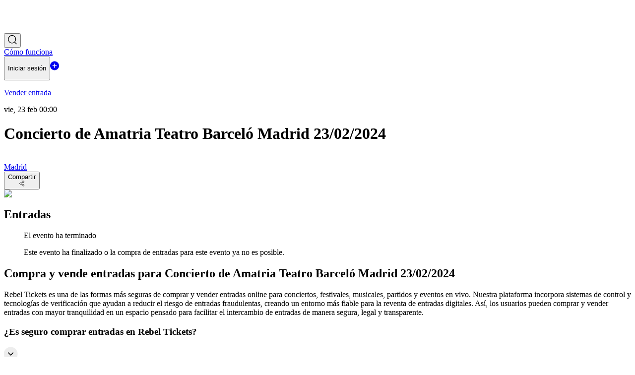

--- FILE ---
content_type: text/html; charset=utf-8
request_url: https://www.rebeltickets.es/madrid/event/concierto-de-amatria-teatro-barcelo-madrid-23/02/2024/84a04650-78d3-4358-90be-d7d80e412df5
body_size: 28216
content:
<!DOCTYPE html><html lang="es-ES" data-theme="light" translate="no" class="notranslate"><head><meta charSet="utf-8"/><meta name="og:title" content="Rebel Tickets - Reventa de entradas segura"/><meta name="og:image:alt" content="Rebel Tickets - Reventa de entradas segura"/><meta name="twitter:title" content="Rebel Tickets - Reventa de entradas segura"/><meta name="og:image" content="https://cdn.rebeltickets.es/static/banner1980x600.jpg"/><meta name="twitter:image" content="https://cdn.rebeltickets.es/static/banner1980x600.jpg"/><meta name="twitter:card" content="summary_large_image"/><meta property="og:url" content="https://www.rebeltickets.es/madrid/event/concierto-de-amatria-teatro-barcelo-madrid-23/02/2024/84a04650-78d3-4358-90be-d7d80e412df5"/><link rel="manifest" href="https://www.rebeltickets.es/manifest.json"/><meta name="referrer" content="origin-when-cross-origin"/><meta name="viewport" content="width=device-width, initial-scale=1, shrink-to-fit=no"/><meta name="twitter:domain" content="www.rebeltickets.es"/><link rel="alternate" hrefLang="x-default" href="https://www.rebeltickets.es/en/madrid/event/concierto-de-amatria-teatro-barcelo-madrid-23/02/2024/84a04650-78d3-4358-90be-d7d80e412df5"/><link rel="alternate" hrefLang="es" href="https://www.rebeltickets.es/madrid/event/concierto-de-amatria-teatro-barcelo-madrid-23/02/2024/84a04650-78d3-4358-90be-d7d80e412df5"/><link rel="alternate" hrefLang="en" href="https://www.rebeltickets.es/en/madrid/event/concierto-de-amatria-teatro-barcelo-madrid-23/02/2024/84a04650-78d3-4358-90be-d7d80e412df5"/><link rel="alternate" hrefLang="fr" href="https://www.rebeltickets.es/fr/madrid/event/concierto-de-amatria-teatro-barcelo-madrid-23/02/2024/84a04650-78d3-4358-90be-d7d80e412df5"/><link rel="alternate" hrefLang="pt" href="https://www.rebeltickets.es/pt/madrid/event/concierto-de-amatria-teatro-barcelo-madrid-23/02/2024/84a04650-78d3-4358-90be-d7d80e412df5"/><title>Entradas para Concierto de Amatria Teatro Barceló Madrid 23/02/2024 - Rebel Tickets</title><script type="application/ld+json">{
  "@context": "https://schema.org",
  "@type": "Event",
  "@id": "84a04650-78d3-4358-90be-d7d80e412df5",
  "name": "Concierto de Amatria Teatro Barceló Madrid 23/02/2024",
  "description": "",
  "startDate": "2024-02-22T23:00:00.000Z",
  "endDate": "2024-02-22T23:00:00.000Z",
  "image": "https://d17ni1xiqnza8y.cloudfront.net/public/discotecas/Eventos/44.jpg",
  "performer": [],
  "eventStatus": "https://schema.org/EventScheduled",
  "eventAttendanceMode": "https://schema.org/OfflineEventAttendanceMode",
  "location": "Madrid"
}</script><meta name="description" content="Compra o vende entradas para Concierto de Amatria Teatro Barceló Madrid 23/02/2024 en Madrid con Rebel Tickets, la reventa de entradas segura y justa."/><link rel="canonical" href="https://www.rebeltickets.es/madrid/event/concierto-de-amatria-teatro-barceló-madrid-23/02/2024/84a04650-78d3-4358-90be-d7d80e412df5"/><link rel="preload" as="image" imageSrcSet="/_next/image?url=https%3A%2F%2Fd17ni1xiqnza8y.cloudfront.net%2Fpublic%2Fdiscotecas%2FEventos%2F44.jpg&amp;w=640&amp;q=75 1x, /_next/image?url=https%3A%2F%2Fd17ni1xiqnza8y.cloudfront.net%2Fpublic%2Fdiscotecas%2FEventos%2F44.jpg&amp;w=1080&amp;q=75 2x" fetchpriority="high"/><meta name="next-head-count" content="22"/><meta charSet="utf-8"/><meta http-equiv="X-UA-Compatible" content="IE=edge"/><meta name="facebook-domain-verification" content="zl8x0ovj5vkcjlswr9z74cxm2s58za"/><meta name="google-site-verification" content="FG9JScmWdDcqFC3OhIIDR1MRA1RViWrfSJoUCGL6sbw"/><meta name="robots" content="noarchive"/><meta name="google" content="notranslate"/><link rel="apple-touch-icon" sizes="180x180" href="/apple-touch-icon.png"/><link rel="mask-icon" href="/safari-pinned-tab.svg" color="#212121"/><link rel="icon" type="image/png" sizes="32x32" href="/fav32x32.png"/><link rel="icon" type="image/png" sizes="16x16" href="/fav16x16.png"/><link rel="search" type="application/opensearchdescription+xml" title="Rebel Tickets" href="/opensearch.xml"/><meta name="twitter:domain" content="rebeltickets.es"/><meta name="twitter:url" content="https://www.rebeltickets.es"/><meta name="twitter:site" content="@rebel_tickets"/><meta name="twitter:creator" content="@rebel_tickets"/><meta name="twitter:image" content="https://cdn.rebeltickets.es/static/banner1980x600.jpg"/><meta name="twitter:card" content="summary_large_image"/><meta name="og:image" content="https://cdn.rebeltickets.es/static/banner1980x600.jpg"/><meta property="og:type" content="website"/><meta name="og:description" content="Discover a safer, easier way to buy and sell spare tickets with Rebel Tickets – your trusted marketplace for unforgettable experiences."/><meta name="og:image:width" content="1980"/><meta name="og:image:height" content="600"/><meta property="og:site_name" content="Rebel Tickets"/><meta name="app:response:status_code" content="200"/><meta name="app:response:url" content="https://www.rebeltickets.es/"/><meta name="color-scheme" content="light only"/><link rel="preload" href="/_next/static/media/e4af272ccee01ff0-s.p.woff2" as="font" type="font/woff2" crossorigin="anonymous" data-next-font="size-adjust"/><link rel="preload" href="/_next/static/media/7108afb8b1381ad1-s.p.woff2" as="font" type="font/woff2" crossorigin="anonymous" data-next-font="size-adjust"/><link rel="preload" href="/_next/static/media/9e82d62334b205f4-s.p.woff2" as="font" type="font/woff2" crossorigin="anonymous" data-next-font="size-adjust"/><link rel="preload" href="/_next/static/media/4c285fdca692ea22-s.p.woff2" as="font" type="font/woff2" crossorigin="anonymous" data-next-font="size-adjust"/><link rel="preload" href="/_next/static/media/eafabf029ad39a43-s.p.woff2" as="font" type="font/woff2" crossorigin="anonymous" data-next-font="size-adjust"/><link rel="preload" href="/_next/static/media/8888a3826f4a3af4-s.p.woff2" as="font" type="font/woff2" crossorigin="anonymous" data-next-font="size-adjust"/><link rel="preload" href="/_next/static/media/0484562807a97172-s.p.woff2" as="font" type="font/woff2" crossorigin="anonymous" data-next-font="size-adjust"/><link rel="preload" href="/_next/static/media/b957ea75a84b6ea7-s.p.woff2" as="font" type="font/woff2" crossorigin="anonymous" data-next-font="size-adjust"/><link rel="preload" href="/_next/static/media/7db6c35d839a711c-s.p.woff2" as="font" type="font/woff2" crossorigin="anonymous" data-next-font="size-adjust"/><link rel="preload" href="/_next/static/media/6245472ced48d3be-s.p.woff2" as="font" type="font/woff2" crossorigin="anonymous" data-next-font="size-adjust"/><script id="consent-mode-init" data-nscript="beforeInteractive">
                    window.dataLayer = window.dataLayer || [];
                    window.gtag = function(){ window.dataLayer.push(arguments); }

                    var consentState = 'denied';
                    try {
                        var match = document.cookie.match(new RegExp('(^| )cookieConsent=([^;]+)'));
                        if (match && match[2] === 'true') {
                            consentState = 'granted';
                        }
                    } catch(e) {}

                    gtag('consent', 'default', {
                      'ad_storage': consentState,
                      'analytics_storage': consentState,
                      'ad_user_data': consentState,
                      'ad_personalization': consentState,
                      'functionality_storage': consentState,
                      'personalization_storage': consentState,
                      'security_storage': 'granted'
                    });
                  </script><link rel="preload" href="/_next/static/css/687564e1fc4fe764.css" as="style"/><link rel="stylesheet" href="/_next/static/css/687564e1fc4fe764.css" data-n-g=""/><noscript data-n-css=""></noscript><script defer="" nomodule="" src="/_next/static/chunks/polyfills-42372ed130431b0a.js"></script><script src="/_next/static/chunks/webpack-1b735cc6b0da864a.js" defer=""></script><script src="/_next/static/chunks/framework-fabc3a14bcad958a.js" defer=""></script><script src="/_next/static/chunks/main-7abee943ed48236a.js" defer=""></script><script src="/_next/static/chunks/pages/_app-fc6e191dc951261c.js" defer=""></script><script src="/_next/static/chunks/4425-a3c60415a03b0892.js" defer=""></script><script src="/_next/static/chunks/7779-f3a42a7a4e6e8bb7.js" defer=""></script><script src="/_next/static/chunks/2779-df8c05e7f9a31dc8.js" defer=""></script><script src="/_next/static/chunks/pages/%5Bcity-slug%5D/event/%5B...event%5D-c94bdf7a438f83b6.js" defer=""></script><script src="/_next/static/Grglyb_CFskILsB5u2Dbb/_buildManifest.js" defer=""></script><script src="/_next/static/Grglyb_CFskILsB5u2Dbb/_ssgManifest.js" defer=""></script></head><noscript><img height="1" width="1" style="display:none" src="https://www.facebook.com/tr?id=1226122248693044&amp;ev=PageView&amp;noscript=1"/>Necesitas habilitar JavaScript en tu navegador para utilizar Rebel Tickets.</noscript><noscript><iframe src="https://www.googletagmanager.com/ns.html?id=GTM-KB586Q3D" height="0" width="0" style="display: none; visibility: hidden;" /></noscript><body><div id="__next"><div class="__className_f367f3 __variable_9b9fd1 bg-white"><!--$--><style>#nprogress{pointer-events:none}#nprogress .bar{background:#954EF7;position:fixed;z-index:1600;top: 0;left:0;width:100%;height:3px}#nprogress .peg{display:block;position:absolute;right:0;width:100px;height:100%;box-shadow:0 0 10px #954EF7,0 0 5px #954EF7;opacity:1;-webkit-transform:rotate(3deg) translate(0px,-4px);-ms-transform:rotate(3deg) translate(0px,-4px);transform:rotate(3deg) translate(0px,-4px)}#nprogress .spinner{display:block;position:fixed;z-index:1600;top: 15px;right:15px}#nprogress .spinner-icon{width:18px;height:18px;box-sizing:border-box;border:2px solid transparent;border-top-color:#954EF7;border-left-color:#954EF7;border-radius:50%;-webkit-animation:nprogress-spinner 400ms linear infinite;animation:nprogress-spinner 400ms linear infinite}.nprogress-custom-parent{overflow:hidden;position:relative}.nprogress-custom-parent #nprogress .bar,.nprogress-custom-parent #nprogress .spinner{position:absolute}@-webkit-keyframes nprogress-spinner{0%{-webkit-transform:rotate(0deg)}100%{-webkit-transform:rotate(360deg)}}@keyframes nprogress-spinner{0%{transform:rotate(0deg)}100%{transform:rotate(360deg)}}</style><div class="self-stretch relative h-fit overflow-hidden text-white"><div class="blurred-bg justify-center z-10 absolute" style="background-image:url(https://d17ni1xiqnza8y.cloudfront.net/public/discotecas/Eventos/44.jpg)"></div><div class="bg-black z-20 bg-opacity-40 w-full h-full absolute"></div><div class="z-40 w-full h-full relative"><div class="-mb-12 w-full mt-3 mx-auto z-50"><header class="flex gap-5 p-4 justify-between px-5 max-md:flex-wrap mb-12 z-50 relative text-white"><a title="Home" href="/"><svg width="110" height="55" class=" outline-none select-none" viewBox="0 0 110 55" fill="none" xmlns="http://www.w3.org/2000/svg"><path d="M0 31.1279C0 27.6133 1.23767 24.6183 3.713 22.143C6.18833 19.6677 9.1833 18.43 12.6979 18.43V23.872C10.6949 23.872 8.98489 24.5806 7.56772 25.9977C6.15054 27.4149 5.44195 29.125 5.44195 31.1279V43.8258H0V31.1279Z" fill="white"></path><path d="M22.2848 32.9419C22.5871 34.189 23.2201 35.2944 24.1838 36.2581C25.601 37.6753 27.311 38.3838 29.314 38.3838C31.3169 38.3838 33.027 37.6753 34.4442 36.2581L34.4725 36.2297L38.3272 40.0844L38.2989 40.1128C35.8235 42.5881 32.8286 43.8258 29.314 43.8258C25.7994 43.8258 22.8044 42.5881 20.3291 40.1128C17.8538 37.6375 16.6161 34.6425 16.6161 31.1279C16.6161 27.6133 17.8538 24.6183 20.3291 22.143C22.8044 19.6677 25.7994 18.43 29.314 18.43C32.8286 18.43 35.8235 19.6677 38.2989 22.143C40.7742 24.6183 42.0119 27.6133 42.0119 31.1279C42.0119 31.7326 41.9552 32.3372 41.8418 32.9419H22.2848ZM35.6062 27.4999C35.3039 26.9709 34.9166 26.4701 34.4442 25.9977C33.027 24.5806 31.3169 23.872 29.314 23.872C27.311 23.872 25.601 24.5806 24.1838 25.9977C23.7114 26.4701 23.3241 26.9709 23.0217 27.4999H35.6062Z" fill="white"></path><path d="M63.7582 36.2581C65.1753 34.8409 65.8839 33.1308 65.8839 31.1279C65.8839 29.125 65.1753 27.4149 63.7582 25.9977C62.341 24.5806 60.6309 23.872 58.628 23.872C56.625 23.872 54.915 24.5806 53.4978 25.9977C52.0806 27.4149 51.372 29.125 51.372 31.1279C51.372 33.1308 52.0806 34.8409 53.4978 36.2581C54.915 37.6753 56.625 38.3838 58.628 38.3838C60.6309 38.3838 62.341 37.6753 63.7582 36.2581ZM51.372 20.6691C53.4695 19.1764 55.8881 18.43 58.628 18.43C62.1426 18.43 65.1375 19.6677 67.6129 22.143C70.0882 24.6183 71.3259 27.6133 71.3259 31.1279C71.3259 34.6425 70.0882 37.6375 67.6129 40.1128C65.1375 42.5881 62.1426 43.8258 58.628 43.8258C55.1134 43.8258 52.1184 42.5881 49.6431 40.1128C47.1678 37.6375 45.9301 34.6425 45.9301 31.1279V11.1741H51.372V20.6691Z" fill="white"></path><path d="M80.9128 32.9419C81.2151 34.189 81.8481 35.2944 82.8118 36.2581C84.229 37.6753 85.939 38.3838 87.942 38.3838C89.9449 38.3838 91.655 37.6753 93.0721 36.2581L93.1005 36.2297L96.9552 40.0844L96.9269 40.1128C94.4515 42.5881 91.4566 43.8258 87.942 43.8258C84.4274 43.8258 81.4324 42.5881 78.9571 40.1128C76.4817 37.6375 75.2441 34.6425 75.2441 31.1279C75.2441 27.6133 76.4817 24.6183 78.9571 22.143C81.4324 19.6677 84.4274 18.43 87.942 18.43C91.4566 18.43 94.4515 19.6677 96.9269 22.143C99.4022 24.6183 100.64 27.6133 100.64 31.1279C100.64 31.7326 100.583 32.3372 100.47 32.9419H80.9128ZM94.2342 27.4999C93.9319 26.9709 93.5445 26.4701 93.0721 25.9977C91.655 24.5806 89.9449 23.872 87.942 23.872C85.939 23.872 84.229 24.5806 82.8118 25.9977C82.3394 26.4701 81.952 26.9709 81.6497 27.4999H94.2342Z" fill="white"></path><path d="M110 11.1741V43.8258H104.558V11.1741H110Z" fill="white"></path></svg></a><nav class="flex gap-5 justify-center max-md:flex-wrap"><button><svg width="18" height="20" class="my-auto" viewBox="0 0 18 20" fill="none" xmlns="http://www.w3.org/2000/svg"><path d="M13.4414 14.7004C14.8118 13.2952 15.6621 11.337 15.6621 9.17115C15.6621 4.89512 12.3479 1.42871 8.25953 1.42871C4.17119 1.42871 0.856934 4.89512 0.856934 9.17115C0.856934 13.4472 4.17119 16.9136 8.25953 16.9136C10.2771 16.9136 12.1061 16.0694 13.4414 14.7004ZM13.4414 14.7004L17.1427 18.5716" stroke="currentColor" stroke-width="1.30946" stroke-linecap="round"></path></svg></button><a title="Cómo funciona" class="md:flex gap-5 justify-center py-5 text-base text-white hidden" href="/how-does-it-work"><div class="justify-center">Cómo funciona</div></a><button title="Log In" class="fill-white text-white border-white border-opacity-50 flex !duration-[300ms] !ease-out hover:bg-white hover:bg-opacity-5 gap-2.5 px-5 py-4 my-auto text-base h-fit cursor-pointer font-medium border rounded-[10px]"><p class="leading-snug font-normal">Iniciar sesión</p></button><a title="Sell Tickets" class="xs:flex hidden bg-white border-white border-opacity-15 backdrop-blur-xl bg-opacity-15 text-white flex !duration-[300ms] !ease-out gap-2.5 px-5 py-4 my-auto text-base hover:opacity-80 h-fit font-medium rounded-[10px]" href="/sell-ticket"><svg width="18" height="19" class="my-auto" viewBox="0 0 18 19" fill="none" xmlns="http://www.w3.org/2000/svg"><path d="M9 18.5C4.08529 18.5 0 14.4147 0 9.5C0 4.57647 4.07647 0.5 8.99118 0.5C13.9147 0.5 18 4.57647 18 9.5C18 14.4147 13.9235 18.5 9 18.5ZM4.69412 9.50882C4.69412 9.95882 5.01176 10.2588 5.47059 10.2588H8.23235V13.0294C8.23235 13.4794 8.54118 13.8059 8.99118 13.8059C9.45 13.8059 9.76765 13.4882 9.76765 13.0294V10.2588H12.5382C12.9882 10.2588 13.3147 9.95882 13.3147 9.50882C13.3147 9.05 12.9882 8.73235 12.5382 8.73235H9.76765V5.97059C9.76765 5.51176 9.45 5.18529 8.99118 5.18529C8.54118 5.18529 8.23235 5.51176 8.23235 5.97059V8.73235H5.47059C5.01176 8.73235 4.69412 9.05 4.69412 9.50882Z" fill="currentColor"></path></svg><p class="leading-snug font-normal">Vender entrada</p></a></nav></header></div><div class="flex gap-5 flex-col-reverse items-center md:flex-row max-w-[800px] w-full justify-between mx-auto md:py-12 py-6 px-5 lg:px-0"><div class="flex flex-col w-auto max-md:w-full md:text-start text-center"><div class="flex flex-col self-stretch my-auto max-md:mt-10 max-md:max-w-full"><time class="text-base font-medium text-[#D4D1D6]">vie, 23 feb 00:00</time><h1 class="mt-4 lg:text-5xl text-3xl font-semibold font-poppins max-md:max-w-full">Concierto de Amatria Teatro Barceló Madrid 23/02/2024</h1><div class="lg:border-t border-[#FFFFFF] border-opacity-15 w-[30%] lg:my-4 my-3"></div><div class="flex gap-4 flex-wrap md:justify-start justify-center"><a class="flex gap-1.5" href="/madrid"><div class="flex justify-center items-center px-1.5 py-1 overflow-hidden truncate max-w-32"><svg width="13" height="14" viewBox="0 0 13 14" fill="none" xmlns="http://www.w3.org/2000/svg"><path d="M11.5673 5.73289C11.5673 9.76475 6.38353 13.2206 6.38353 13.2206C6.38353 13.2206 1.19971 9.76475 1.19971 5.73289C1.19971 4.35806 1.74586 3.03953 2.71801 2.06738C3.69017 1.09522 5.00869 0.549072 6.38353 0.549072C7.75836 0.549072 9.07689 1.09522 10.049 2.06738C11.0212 3.03953 11.5673 4.35806 11.5673 5.73289Z" stroke="white" stroke-width="1.07227" stroke-linecap="round" stroke-linejoin="round"></path><path d="M6.38353 7.46083C7.33784 7.46083 8.11147 6.68721 8.11147 5.73289C8.11147 4.77858 7.33784 4.00495 6.38353 4.00495C5.42921 4.00495 4.65559 4.77858 4.65559 5.73289C4.65559 6.68721 5.42921 7.46083 6.38353 7.46083Z" stroke="white" stroke-width="1.07227" stroke-linecap="round" stroke-linejoin="round"></path></svg></div><div class="md:text-base text-sm font-medium truncate max-w-44">Madrid</div></a></div><div class="flex gap-2.5 items-start mt-8 max-md:flex-wrap w-full md:justify-start justify-center"><button class="bg-[#FFFFFF] bg-opacity-15 text-white flex gap-1.5 w-fit !duration-[300ms] !ease-out p-2.5 bg-gray-200 text-black hover:opacity-80 rounded-[35px]"><div class="text-xs my-auto">Compartir</div><div class="flex flex-col justify-center items-start py-1 my-auto"><svg width="11" height="12" viewBox="0 0 11 12" fill="none" xmlns="http://www.w3.org/2000/svg"><path d="M3.43063 6.74574L6.80494 8.71203M6.8 3.28745L3.43063 5.25373M9.56169 2.54145C9.56169 3.36001 8.89812 4.02358 8.07957 4.02358C7.26101 4.02358 6.59744 3.36001 6.59744 2.54145C6.59744 1.7229 7.26101 1.05933 8.07957 1.05933C8.89812 1.05933 9.56169 1.7229 9.56169 2.54145ZM3.6332 5.99974C3.6332 6.8183 2.96963 7.48187 2.15107 7.48187C1.33252 7.48187 0.668945 6.8183 0.668945 5.99974C0.668945 5.18119 1.33252 4.51762 2.15107 4.51762C2.96963 4.51762 3.6332 5.18119 3.6332 5.99974ZM9.56169 9.45803C9.56169 10.2766 8.89812 10.9402 8.07957 10.9402C7.26101 10.9402 6.59744 10.2766 6.59744 9.45803C6.59744 8.63948 7.26101 7.97591 8.07957 7.97591C8.89812 7.97591 9.56169 8.63948 9.56169 9.45803Z" stroke="currentColor" stroke-width="0.919726" stroke-linecap="round" stroke-linejoin="round"></path></svg></div></button></div></div></div><img alt="Event image" fetchpriority="high" loading="eager" width="450" height="450" decoding="async" data-nimg="1" class="rounded-[10px] w-[270px] h-[250px] lg:mx-0 mx-auto object-cover" style="color:transparent" srcSet="/_next/image?url=https%3A%2F%2Fd17ni1xiqnza8y.cloudfront.net%2Fpublic%2Fdiscotecas%2FEventos%2F44.jpg&amp;w=640&amp;q=75 1x, /_next/image?url=https%3A%2F%2Fd17ni1xiqnza8y.cloudfront.net%2Fpublic%2Fdiscotecas%2FEventos%2F44.jpg&amp;w=1080&amp;q=75 2x" src="/_next/image?url=https%3A%2F%2Fd17ni1xiqnza8y.cloudfront.net%2Fpublic%2Fdiscotecas%2FEventos%2F44.jpg&amp;w=1080&amp;q=75"/></div></div></div><div class="md:w-[80%] md:px-0 px-5 mt-8 mx-auto flex flex-col gap-12 max-w-[800px]"><div class="flex flex-col self-stretch"><header class="flex flex-row justify-between items-start w-full max-md:pr-5 max-md:max-w-full"><div class="flex flex-col justify-start items-start gap-1.5"><h2 class="justify-center text-3xl font-bold text-black" id="tickets">Entradas</h2></div></header><ul class="flex flex-col gap-3 my-8 w-full max-md:max-w-full"><section class="gap-5 justify-center text-center items-center self-stretch p-5 rounded-[10px] border border-solid border-[#DDDDDD] flex flex-col text-black"><p class="font-bold">El evento ha terminado</p><p class="text-sm font-light">Este evento ha finalizado o la compra de entradas para este evento ya no es posible.</p></section></ul><div class="flex flex-col my-6 gap-2"><h2 class="text-xl font-normal text-black font-poppins">Compra y vende entradas para Concierto de Amatria Teatro Barceló Madrid 23/02/2024</h2><p class="text-sm text-[#444444] font-normal whitespace-pre-line">Rebel Tickets es una de las formas más seguras de comprar y vender entradas online para conciertos, festivales, musicales, partidos y eventos en vivo. Nuestra plataforma incorpora sistemas de control y tecnologías de verificación que ayudan a reducir el riesgo de entradas fraudulentas, creando un entorno más fiable para la reventa de entradas digitales. Así, los usuarios pueden comprar y vender entradas con mayor tranquilidad en un espacio pensado para facilitar el intercambio de entradas de manera segura, legal y transparente.</p></div><script type="application/ld+json">{
                "@context": "https://schema.org",
                "@type": "FAQPage",
                "mainEntity": [{"@type":"Question","name":"¿Es seguro comprar entradas en Rebel Tickets?","acceptedAnswer":{"@type":"Answer","text":"Sí, en Rebel Tickets nos aseguramos de que todas las transacciones sean seguras. Contamos con medidas de protección para compradores y vendedores, lo que garantiza la seguridad de todas las partes."}},{"@type":"Question","name":"Cuándo recibiré las entradas","acceptedAnswer":{"@type":"Answer","text":"Recibirás tus entradas por correo electrónico después de completar tu compra. Si no las ves de inmediato, verifica tu carpeta de spam o contáctanos para ayudarte."}},{"@type":"Question","name":"¿Es legal la reventa de entradas?","acceptedAnswer":{"@type":"Answer","text":"Sí, en la gran mayoría de países la reventa de entradas es legal, siempre que se cumplan las normativas locales. En Rebel Tickets operamos de manera segura y transparente dentro del marco legal."}},{"@type":"Question","name":"Cómo vender entradas","acceptedAnswer":{"@type":"Answer","text":"Vender entradas con Rebel Tickets es muy sencillo, dirígete a la sección “Vender entradas“ y sigue los pasos. Una vez que alguien compre tus entradas, te avisaremos y te enviaremos una confirmación con la información relativa al pago."}}]
            }</script><div class="flex flex-col w-full mb-6 divide-y-2 divide-gray-200"><div class="flex flex-col justify-center w-full cursor-pointer"><div class="flex flex-col justify-center py-5 w-full rounded-3xl max-md:max-w-full"><div class="flex flex-col justify-center max-md:max-w-full"><div class="flex gap-4 max-md:flex-wrap"><h3 class="flex-1 text-lg font-normal select-none text-black">¿Es seguro comprar entradas en Rebel Tickets?</h3><div class="flex flex-col justify-center items-center my-auto w-7 h-7 bg-[#EDEDED] rounded-full"><div class="flex justify-center items-center py-1.5"><svg style="transform:rotate(90deg);transition:ease-out 0.3s" width="28" height="29" viewBox="0 0 28 29" fill="none" xmlns="http://www.w3.org/2000/svg"><rect y="0.922363" width="28" height="28" rx="14" fill="black" fill-opacity="0.07"></rect><path d="M11.6451 19.6326L16.3554 14.9223L11.6451 10.2121" stroke="black" stroke-width="1.57008" stroke-linecap="round" stroke-linejoin="round"></path></svg></div></div></div><p style="height:auto;margin-top:1.25rem;transition:ease-out 0.3s" class="text-sm text-[#444444] max-md:max-w-full overflow-hidden">Sí, en Rebel Tickets nos aseguramos de que todas las transacciones sean seguras. Contamos con medidas de protección para compradores y vendedores, lo que garantiza la seguridad de todas las partes.</p></div></div></div><div class="flex flex-col justify-center w-full cursor-pointer"><div class="flex flex-col justify-center py-5 w-full rounded-3xl max-md:max-w-full"><div class="flex flex-col justify-center max-md:max-w-full"><div class="flex gap-4 max-md:flex-wrap"><h3 class="flex-1 text-lg font-normal select-none text-black">Cuándo recibiré las entradas</h3><div class="flex flex-col justify-center items-center my-auto w-7 h-7 bg-[#EDEDED] rounded-full"><div class="flex justify-center items-center py-1.5"><svg style="transform:rotate(0deg);transition:ease-out 0.3s" width="28" height="29" viewBox="0 0 28 29" fill="none" xmlns="http://www.w3.org/2000/svg"><rect y="0.922363" width="28" height="28" rx="14" fill="black" fill-opacity="0.07"></rect><path d="M11.6451 19.6326L16.3554 14.9223L11.6451 10.2121" stroke="black" stroke-width="1.57008" stroke-linecap="round" stroke-linejoin="round"></path></svg></div></div></div><p style="height:0;margin-top:0px;transition:ease-out 0.3s" class="text-sm text-[#444444] max-md:max-w-full overflow-hidden">Recibirás tus entradas por correo electrónico después de completar tu compra. Si no las ves de inmediato, verifica tu carpeta de spam o contáctanos para ayudarte.</p></div></div></div><div class="flex flex-col justify-center w-full cursor-pointer"><div class="flex flex-col justify-center py-5 w-full rounded-3xl max-md:max-w-full"><div class="flex flex-col justify-center max-md:max-w-full"><div class="flex gap-4 max-md:flex-wrap"><h3 class="flex-1 text-lg font-normal select-none text-black">¿Es legal la reventa de entradas?</h3><div class="flex flex-col justify-center items-center my-auto w-7 h-7 bg-[#EDEDED] rounded-full"><div class="flex justify-center items-center py-1.5"><svg style="transform:rotate(0deg);transition:ease-out 0.3s" width="28" height="29" viewBox="0 0 28 29" fill="none" xmlns="http://www.w3.org/2000/svg"><rect y="0.922363" width="28" height="28" rx="14" fill="black" fill-opacity="0.07"></rect><path d="M11.6451 19.6326L16.3554 14.9223L11.6451 10.2121" stroke="black" stroke-width="1.57008" stroke-linecap="round" stroke-linejoin="round"></path></svg></div></div></div><p style="height:0;margin-top:0px;transition:ease-out 0.3s" class="text-sm text-[#444444] max-md:max-w-full overflow-hidden">Sí, en la gran mayoría de países la reventa de entradas es legal, siempre que se cumplan las normativas locales. En Rebel Tickets operamos de manera segura y transparente dentro del marco legal.</p></div></div></div><div class="flex flex-col justify-center w-full cursor-pointer"><div class="flex flex-col justify-center py-5 w-full rounded-3xl max-md:max-w-full"><div class="flex flex-col justify-center max-md:max-w-full"><div class="flex gap-4 max-md:flex-wrap"><h3 class="flex-1 text-lg font-normal select-none text-black">Cómo vender entradas</h3><div class="flex flex-col justify-center items-center my-auto w-7 h-7 bg-[#EDEDED] rounded-full"><div class="flex justify-center items-center py-1.5"><svg style="transform:rotate(0deg);transition:ease-out 0.3s" width="28" height="29" viewBox="0 0 28 29" fill="none" xmlns="http://www.w3.org/2000/svg"><rect y="0.922363" width="28" height="28" rx="14" fill="black" fill-opacity="0.07"></rect><path d="M11.6451 19.6326L16.3554 14.9223L11.6451 10.2121" stroke="black" stroke-width="1.57008" stroke-linecap="round" stroke-linejoin="round"></path></svg></div></div></div><p style="height:0;margin-top:0px;transition:ease-out 0.3s" class="text-sm text-[#444444] max-md:max-w-full overflow-hidden">Vender entradas con Rebel Tickets es muy sencillo, dirígete a la sección “Vender entradas“ y sigue los pasos. Una vez que alguien compre tus entradas, te avisaremos y te enviaremos una confirmación con la información relativa al pago.</p></div></div></div></div></div></div><footer class="flex flex-col justify-center mt-24"><div class="flex flex-col justify-between items-center px-16 pb-8 w-full border-t border-solid border-[#DDDDDD] max-md:px-5 max-md:max-w-full"><div class="flex flex-col w-[90%]"><div class="grid grid-cols-1 sm:grid-cols-2 md:grid-cols-3 lg:grid-cols-4 gap-4 w-full py-12"><div class="flex flex-col items-start gap-3 w-fit"><p class="text-[#000000] font-normal">Descarga la App</p><a title="Download on the AppStore" href="https://apps.apple.com/app/rebel-buy-and-sell-tickets/id6446041481"><svg version="1.1" xmlns="http://www.w3.org/2000/svg" x="0px" y="0px" width="162" height="48" viewBox="0 0 135 40" enable-background="new 0 0 135 40"><g><path fill="#A6A6A6" d="M130.197,40H4.729C2.122,40,0,37.872,0,35.267V4.726C0,2.12,2.122,0,4.729,0h125.468 C132.803,0,135,2.12,135,4.726v30.541C135,37.872,132.803,40,130.197,40L130.197,40z"></path><path d="M134.032,35.268c0,2.116-1.714,3.83-3.834,3.83H4.729c-2.119,0-3.839-1.714-3.839-3.83V4.725 c0-2.115,1.72-3.835,3.839-3.835h125.468c2.121,0,3.834,1.72,3.834,3.835L134.032,35.268L134.032,35.268z"></path><g><g><path fill="#FFFFFF" d="M30.128,19.784c-0.029-3.223,2.639-4.791,2.761-4.864c-1.511-2.203-3.853-2.504-4.676-2.528 c-1.967-0.207-3.875,1.177-4.877,1.177c-1.022,0-2.565-1.157-4.228-1.123c-2.14,0.033-4.142,1.272-5.24,3.196 c-2.266,3.923-0.576,9.688,1.595,12.859c1.086,1.553,2.355,3.287,4.016,3.226c1.625-0.067,2.232-1.036,4.193-1.036 c1.943,0,2.513,1.036,4.207,0.997c1.744-0.028,2.842-1.56,3.89-3.127c1.255-1.78,1.759-3.533,1.779-3.623 C33.507,24.924,30.161,23.647,30.128,19.784z"></path><path fill="#FFFFFF" d="M26.928,10.306c0.874-1.093,1.472-2.58,1.306-4.089c-1.265,0.056-2.847,0.875-3.758,1.944 c-0.806,0.942-1.526,2.486-1.34,3.938C24.557,12.205,26.016,11.382,26.928,10.306z"></path></g></g><g><path fill="#FFFFFF" d="M53.645,31.504h-2.271l-1.244-3.909h-4.324l-1.185,3.909h-2.211l4.284-13.308h2.646L53.645,31.504z M49.755,25.955L48.63,22.48c-0.119-0.355-0.342-1.191-0.671-2.507h-0.04c-0.131,0.566-0.342,1.402-0.632,2.507l-1.105,3.475 H49.755z"></path><path fill="#FFFFFF" d="M64.662,26.588c0,1.632-0.441,2.922-1.323,3.869c-0.79,0.843-1.771,1.264-2.942,1.264 c-1.264,0-2.172-0.454-2.725-1.362h-0.04v5.055h-2.132V25.067c0-1.026-0.027-2.079-0.079-3.159h1.875l0.119,1.521h0.04 c0.711-1.146,1.79-1.718,3.238-1.718c1.132,0,2.077,0.447,2.833,1.342C64.284,23.949,64.662,25.127,64.662,26.588z M62.49,26.666 c0-0.934-0.21-1.704-0.632-2.31c-0.461-0.632-1.08-0.948-1.856-0.948c-0.526,0-1.004,0.176-1.431,0.523 c-0.428,0.35-0.708,0.807-0.839,1.373c-0.066,0.264-0.099,0.48-0.099,0.65v1.6c0,0.698,0.214,1.287,0.642,1.768 s0.984,0.721,1.668,0.721c0.803,0,1.428-0.31,1.875-0.928C62.266,28.496,62.49,27.68,62.49,26.666z"></path><path fill="#FFFFFF" d="M75.699,26.588c0,1.632-0.441,2.922-1.324,3.869c-0.789,0.843-1.77,1.264-2.941,1.264 c-1.264,0-2.172-0.454-2.724-1.362H68.67v5.055h-2.132V25.067c0-1.026-0.027-2.079-0.079-3.159h1.875l0.119,1.521h0.04 c0.71-1.146,1.789-1.718,3.238-1.718c1.131,0,2.076,0.447,2.834,1.342C75.32,23.949,75.699,25.127,75.699,26.588z M73.527,26.666 c0-0.934-0.211-1.704-0.633-2.31c-0.461-0.632-1.078-0.948-1.855-0.948c-0.527,0-1.004,0.176-1.432,0.523 c-0.428,0.35-0.707,0.807-0.838,1.373c-0.065,0.264-0.099,0.48-0.099,0.65v1.6c0,0.698,0.214,1.287,0.64,1.768 c0.428,0.48,0.984,0.721,1.67,0.721c0.803,0,1.428-0.31,1.875-0.928C73.303,28.496,73.527,27.68,73.527,26.666z"></path><path fill="#FFFFFF" d="M88.039,27.772c0,1.132-0.393,2.053-1.182,2.764c-0.867,0.777-2.074,1.165-3.625,1.165 c-1.432,0-2.58-0.276-3.449-0.829l0.494-1.777c0.936,0.566,1.963,0.85,3.082,0.85c0.803,0,1.428-0.182,1.877-0.544 c0.447-0.362,0.67-0.848,0.67-1.454c0-0.54-0.184-0.995-0.553-1.364c-0.367-0.369-0.98-0.712-1.836-1.029 c-2.33-0.869-3.494-2.142-3.494-3.816c0-1.094,0.408-1.991,1.225-2.689c0.814-0.699,1.9-1.048,3.258-1.048 c1.211,0,2.217,0.211,3.02,0.632l-0.533,1.738c-0.75-0.408-1.598-0.612-2.547-0.612c-0.75,0-1.336,0.185-1.756,0.553 c-0.355,0.329-0.533,0.73-0.533,1.205c0,0.526,0.203,0.961,0.611,1.303c0.355,0.316,1,0.658,1.936,1.027 c1.145,0.461,1.986,1,2.527,1.618C87.77,26.081,88.039,26.852,88.039,27.772z"></path><path fill="#FFFFFF" d="M95.088,23.508h-2.35v4.659c0,1.185,0.414,1.777,1.244,1.777c0.381,0,0.697-0.033,0.947-0.099l0.059,1.619 c-0.42,0.157-0.973,0.236-1.658,0.236c-0.842,0-1.5-0.257-1.975-0.77c-0.473-0.514-0.711-1.376-0.711-2.587v-4.837h-1.4v-1.6h1.4 v-1.757l2.094-0.632v2.389h2.35V23.508z"></path><path fill="#FFFFFF" d="M105.691,26.627c0,1.475-0.422,2.686-1.264,3.633c-0.883,0.975-2.055,1.461-3.516,1.461 c-1.408,0-2.529-0.467-3.365-1.401s-1.254-2.113-1.254-3.534c0-1.487,0.43-2.705,1.293-3.652c0.861-0.948,2.023-1.422,3.484-1.422 c1.408,0,2.541,0.467,3.396,1.402C105.283,24.021,105.691,25.192,105.691,26.627z M103.479,26.696 c0-0.885-0.189-1.644-0.572-2.277c-0.447-0.766-1.086-1.148-1.914-1.148c-0.857,0-1.508,0.383-1.955,1.148 c-0.383,0.634-0.572,1.405-0.572,2.317c0,0.885,0.189,1.644,0.572,2.276c0.461,0.766,1.105,1.148,1.936,1.148 c0.814,0,1.453-0.39,1.914-1.168C103.281,28.347,103.479,27.58,103.479,26.696z"></path><path fill="#FFFFFF" d="M112.621,23.783c-0.211-0.039-0.436-0.059-0.672-0.059c-0.75,0-1.33,0.283-1.738,0.85 c-0.355,0.5-0.533,1.132-0.533,1.895v5.035h-2.131l0.02-6.574c0-1.106-0.027-2.113-0.08-3.021h1.857l0.078,1.836h0.059 c0.225-0.631,0.58-1.139,1.066-1.52c0.475-0.343,0.988-0.514,1.541-0.514c0.197,0,0.375,0.014,0.533,0.039V23.783z"></path><path fill="#FFFFFF" d="M122.156,26.252c0,0.382-0.025,0.704-0.078,0.967h-6.396c0.025,0.948,0.334,1.673,0.928,2.173 c0.539,0.447,1.236,0.671,2.092,0.671c0.947,0,1.811-0.151,2.588-0.454l0.334,1.48c-0.908,0.396-1.98,0.593-3.217,0.593 c-1.488,0-2.656-0.438-3.506-1.313c-0.848-0.875-1.273-2.05-1.273-3.524c0-1.447,0.395-2.652,1.186-3.613 c0.828-1.026,1.947-1.539,3.355-1.539c1.383,0,2.43,0.513,3.141,1.539C121.873,24.047,122.156,25.055,122.156,26.252z M120.123,25.699c0.014-0.632-0.125-1.178-0.414-1.639c-0.369-0.593-0.936-0.889-1.699-0.889c-0.697,0-1.264,0.289-1.697,0.869 c-0.355,0.461-0.566,1.014-0.631,1.658H120.123z"></path></g><g><g><path fill="#FFFFFF" d="M49.05,10.009c0,1.177-0.353,2.063-1.058,2.658c-0.653,0.549-1.581,0.824-2.783,0.824 c-0.596,0-1.106-0.026-1.533-0.078V6.982c0.557-0.09,1.157-0.136,1.805-0.136c1.145,0,2.008,0.249,2.59,0.747 C48.723,8.156,49.05,8.961,49.05,10.009z M47.945,10.038c0-0.763-0.202-1.348-0.606-1.756c-0.404-0.407-0.994-0.611-1.771-0.611 c-0.33,0-0.611,0.022-0.844,0.068v4.889c0.129,0.02,0.365,0.029,0.708,0.029c0.802,0,1.421-0.223,1.857-0.669 S47.945,10.892,47.945,10.038z"></path><path fill="#FFFFFF" d="M54.909,11.037c0,0.725-0.207,1.319-0.621,1.785c-0.434,0.479-1.009,0.718-1.727,0.718 c-0.692,0-1.243-0.229-1.654-0.689c-0.41-0.459-0.615-1.038-0.615-1.736c0-0.73,0.211-1.329,0.635-1.794s0.994-0.698,1.712-0.698 c0.692,0,1.248,0.229,1.669,0.688C54.708,9.757,54.909,10.333,54.909,11.037z M53.822,11.071c0-0.435-0.094-0.808-0.281-1.119 c-0.22-0.376-0.533-0.564-0.94-0.564c-0.421,0-0.741,0.188-0.961,0.564c-0.188,0.311-0.281,0.69-0.281,1.138 c0,0.435,0.094,0.808,0.281,1.119c0.227,0.376,0.543,0.564,0.951,0.564c0.4,0,0.714-0.191,0.94-0.574 C53.725,11.882,53.822,11.506,53.822,11.071z"></path><path fill="#FFFFFF" d="M62.765,8.719l-1.475,4.714h-0.96l-0.611-2.047c-0.155-0.511-0.281-1.019-0.379-1.523h-0.019 c-0.091,0.518-0.217,1.025-0.379,1.523l-0.649,2.047h-0.971l-1.387-4.714h1.077l0.533,2.241c0.129,0.53,0.235,1.035,0.32,1.513 h0.019c0.078-0.394,0.207-0.896,0.389-1.503l0.669-2.25h0.854l0.641,2.202c0.155,0.537,0.281,1.054,0.378,1.552h0.029 c0.071-0.485,0.178-1.002,0.32-1.552l0.572-2.202H62.765z"></path><path fill="#FFFFFF" d="M68.198,13.433H67.15v-2.7c0-0.832-0.316-1.248-0.95-1.248c-0.311,0-0.562,0.114-0.757,0.343 c-0.193,0.229-0.291,0.499-0.291,0.808v2.796h-1.048v-3.366c0-0.414-0.013-0.863-0.038-1.349h0.921l0.049,0.737h0.029 c0.122-0.229,0.304-0.418,0.543-0.569c0.284-0.176,0.602-0.265,0.95-0.265c0.44,0,0.806,0.142,1.097,0.427 c0.362,0.349,0.543,0.87,0.543,1.562V13.433z"></path><path fill="#FFFFFF" d="M71.088,13.433h-1.047V6.556h1.047V13.433z"></path><path fill="#FFFFFF" d="M77.258,11.037c0,0.725-0.207,1.319-0.621,1.785c-0.434,0.479-1.01,0.718-1.727,0.718 c-0.693,0-1.244-0.229-1.654-0.689c-0.41-0.459-0.615-1.038-0.615-1.736c0-0.73,0.211-1.329,0.635-1.794s0.994-0.698,1.711-0.698 c0.693,0,1.248,0.229,1.67,0.688C77.057,9.757,77.258,10.333,77.258,11.037z M76.17,11.071c0-0.435-0.094-0.808-0.281-1.119 c-0.219-0.376-0.533-0.564-0.939-0.564c-0.422,0-0.742,0.188-0.961,0.564c-0.188,0.311-0.281,0.69-0.281,1.138 c0,0.435,0.094,0.808,0.281,1.119c0.227,0.376,0.543,0.564,0.951,0.564c0.4,0,0.713-0.191,0.939-0.574 C76.074,11.882,76.17,11.506,76.17,11.071z"></path><path fill="#FFFFFF" d="M82.33,13.433h-0.941l-0.078-0.543h-0.029c-0.322,0.433-0.781,0.65-1.377,0.65 c-0.445,0-0.805-0.143-1.076-0.427c-0.246-0.258-0.369-0.579-0.369-0.96c0-0.576,0.24-1.015,0.723-1.319 c0.482-0.304,1.16-0.453,2.033-0.446V10.3c0-0.621-0.326-0.931-0.979-0.931c-0.465,0-0.875,0.117-1.229,0.349l-0.213-0.688 c0.438-0.271,0.979-0.407,1.617-0.407c1.232,0,1.85,0.65,1.85,1.95v1.736C82.262,12.78,82.285,13.155,82.33,13.433z M81.242,11.813v-0.727c-1.156-0.02-1.734,0.297-1.734,0.95c0,0.246,0.066,0.43,0.201,0.553c0.135,0.123,0.307,0.184,0.512,0.184 c0.23,0,0.445-0.073,0.641-0.218c0.197-0.146,0.318-0.331,0.363-0.558C81.236,11.946,81.242,11.884,81.242,11.813z"></path><path fill="#FFFFFF" d="M88.285,13.433h-0.93l-0.049-0.757h-0.029c-0.297,0.576-0.803,0.864-1.514,0.864 c-0.568,0-1.041-0.223-1.416-0.669s-0.562-1.025-0.562-1.736c0-0.763,0.203-1.381,0.611-1.853c0.395-0.44,0.879-0.66,1.455-0.66 c0.633,0,1.076,0.213,1.328,0.64h0.02V6.556h1.049v5.607C88.248,12.622,88.26,13.045,88.285,13.433z M87.199,11.445v-0.786 c0-0.136-0.01-0.246-0.029-0.33c-0.059-0.252-0.186-0.464-0.379-0.635c-0.195-0.171-0.43-0.257-0.701-0.257 c-0.391,0-0.697,0.155-0.922,0.466c-0.223,0.311-0.336,0.708-0.336,1.193c0,0.466,0.107,0.844,0.322,1.135 c0.227,0.31,0.533,0.465,0.916,0.465c0.344,0,0.619-0.129,0.828-0.388C87.1,12.069,87.199,11.781,87.199,11.445z"></path><path fill="#FFFFFF" d="M97.248,11.037c0,0.725-0.207,1.319-0.621,1.785c-0.434,0.479-1.008,0.718-1.727,0.718 c-0.691,0-1.242-0.229-1.654-0.689c-0.41-0.459-0.615-1.038-0.615-1.736c0-0.73,0.211-1.329,0.635-1.794s0.994-0.698,1.713-0.698 c0.691,0,1.248,0.229,1.668,0.688C97.047,9.757,97.248,10.333,97.248,11.037z M96.162,11.071c0-0.435-0.094-0.808-0.281-1.119 c-0.221-0.376-0.533-0.564-0.941-0.564c-0.42,0-0.74,0.188-0.961,0.564c-0.188,0.311-0.281,0.69-0.281,1.138 c0,0.435,0.094,0.808,0.281,1.119c0.227,0.376,0.543,0.564,0.951,0.564c0.4,0,0.715-0.191,0.941-0.574 C96.064,11.882,96.162,11.506,96.162,11.071z"></path><path fill="#FFFFFF" d="M102.883,13.433h-1.047v-2.7c0-0.832-0.316-1.248-0.951-1.248c-0.311,0-0.562,0.114-0.756,0.343 s-0.291,0.499-0.291,0.808v2.796h-1.049v-3.366c0-0.414-0.012-0.863-0.037-1.349h0.92l0.049,0.737h0.029 c0.123-0.229,0.305-0.418,0.543-0.569c0.285-0.176,0.602-0.265,0.951-0.265c0.439,0,0.805,0.142,1.096,0.427 c0.363,0.349,0.543,0.87,0.543,1.562V13.433z"></path><path fill="#FFFFFF" d="M109.936,9.504h-1.154v2.29c0,0.582,0.205,0.873,0.611,0.873c0.188,0,0.344-0.016,0.467-0.049 l0.027,0.795c-0.207,0.078-0.479,0.117-0.814,0.117c-0.414,0-0.736-0.126-0.969-0.378c-0.234-0.252-0.35-0.676-0.35-1.271V9.504 h-0.689V8.719h0.689V7.855l1.027-0.31v1.173h1.154V9.504z"></path><path fill="#FFFFFF" d="M115.484,13.433h-1.049v-2.68c0-0.845-0.316-1.268-0.949-1.268c-0.486,0-0.818,0.245-1,0.735 c-0.031,0.103-0.049,0.229-0.049,0.377v2.835h-1.047V6.556h1.047v2.841h0.02c0.33-0.517,0.803-0.775,1.416-0.775 c0.434,0,0.793,0.142,1.078,0.427c0.355,0.355,0.533,0.883,0.533,1.581V13.433z"></path><path fill="#FFFFFF" d="M121.207,10.853c0,0.188-0.014,0.346-0.039,0.475h-3.143c0.014,0.466,0.164,0.821,0.455,1.067 c0.266,0.22,0.609,0.33,1.029,0.33c0.465,0,0.889-0.074,1.271-0.223l0.164,0.728c-0.447,0.194-0.973,0.291-1.582,0.291 c-0.73,0-1.305-0.215-1.721-0.645c-0.418-0.43-0.625-1.007-0.625-1.731c0-0.711,0.193-1.303,0.582-1.775 c0.406-0.504,0.955-0.756,1.648-0.756c0.678,0,1.193,0.252,1.541,0.756C121.068,9.77,121.207,10.265,121.207,10.853z M120.207,10.582c0.008-0.311-0.061-0.579-0.203-0.805c-0.182-0.291-0.459-0.437-0.834-0.437c-0.342,0-0.621,0.142-0.834,0.427 c-0.174,0.227-0.277,0.498-0.311,0.815H120.207z"></path></g></g></g></svg></a><a title="Download via Google Play" href="https://play.google.com/store/apps/details?id=com.rebeltickets.rebel_tickets_app"><svg width="162" height="48" viewBox="0 0 135 40" xmlns="http://www.w3.org/2000/svg"><defs><linearGradient x1="61.02%" y1="4.95%" x2="26.57%" y2="71.88%" id="google-a"><stop stop-color="#00A0FF" offset="0%"></stop><stop stop-color="#00A1FF" offset="1%"></stop><stop stop-color="#00BEFF" offset="26%"></stop><stop stop-color="#00D2FF" offset="51%"></stop><stop stop-color="#00DFFF" offset="76%"></stop><stop stop-color="#00E3FF" offset="100%"></stop></linearGradient><linearGradient x1="107.68%" y1="50%" x2="-130.64%" y2="50%" id="google-b"><stop stop-color="#FFE000" offset="0%"></stop><stop stop-color="#FFBD00" offset="41%"></stop><stop stop-color="orange" offset="78%"></stop><stop stop-color="#FF9C00" offset="100%"></stop></linearGradient><linearGradient x1="86.27%" y1="30.83%" x2="-50.18%" y2="136.31%" id="google-c"><stop stop-color="#FF3A44" offset="0%"></stop><stop stop-color="#C31162" offset="100%"></stop></linearGradient><linearGradient x1="-18.82%" y1="-12.05%" x2="42.09%" y2="35.04%" id="google-d"><stop stop-color="#32A071" offset="0%"></stop><stop stop-color="#2DA771" offset="7%"></stop><stop stop-color="#15CF74" offset="48%"></stop><stop stop-color="#06E775" offset="80%"></stop><stop stop-color="#00F076" offset="100%"></stop></linearGradient></defs><g fill="none"><rect fill="#000" width="135" height="40" rx="8"></rect><path d="M47.36 10.24c.04.74-.23 1.46-.74 2a2.9 2.9 0 0 1-2.2.88 3 3 0 0 1-2.2-.9 3.2 3.2 0 0 1 0-4.46 3.15 3.15 0 0 1 3.43-.65c.36.15.68.38.94.67l-.53.53a2 2 0 0 0-1.64-.72 2.4 2.4 0 1 0 1.68 4.13c.3-.33.48-.77.5-1.22h-2.18v-.72h2.9c.03.15.04.3.04.46zM51.94 7.74h-2.7v1.9h2.46v.72h-2.46v1.9h2.7V13h-3.48V7h3.48zM55.22 13h-.77V7.74h-1.68V7h4.16v.74h-1.71zM59.87 13V7h.77v6zM64.06 13h-.77V7.74H61.6V7h4.11v.74h-1.66zM73.52 12.22a3.1 3.1 0 0 1-4.39 0 3.24 3.24 0 0 1 0-4.44c.57-.6 1.37-.93 2.2-.91A3.07 3.07 0 0 1 74.4 10a3 3 0 0 1-.89 2.22zm-3.82-.5a2.29 2.29 0 0 0 3.26 0c.89-.97.89-2.47 0-3.44a2.29 2.29 0 0 0-3.26 0c-.9.97-.9 2.47 0 3.44zM75.5 13V7h.92l2.92 4.67V7h.77v6h-.8l-3.05-4.89V13z" stroke="#FFF" stroke-width="0.5" fill="#FFF"></path><path d="M68.06 21.75A4.26 4.26 0 1 0 72.33 26a4.2 4.2 0 0 0-4.27-4.25zm0 6.83a2.58 2.58 0 1 1 2.4-2.58 2.46 2.46 0 0 1-2.4 2.58zm-9.3-6.83A4.26 4.26 0 1 0 63.01 26a4.2 4.2 0 0 0-4.27-4.25zm0 6.83A2.58 2.58 0 1 1 61.14 26a2.46 2.46 0 0 1-2.4 2.58zm-11.08-5.52v1.8H52a3.77 3.77 0 0 1-1 2.27 4.41 4.41 0 0 1-3.34 1.32 4.8 4.8 0 1 1 3.28-8.31l1.27-1.27a6.29 6.29 0 0 0-4.53-1.82 6.6 6.6 0 1 0 0 13.21c1.73.07 3.4-.6 4.6-1.85a6 6 0 0 0 1.57-4.23c0-.38-.03-.75-.1-1.12h-6.07zm45.26 1.4a4 4 0 0 0-3.63-2.71 4 4 0 0 0-4 4.25 4.23 4.23 0 0 0 7.75 2.37l-1.45-1a2.4 2.4 0 0 1-2.08 1.17c-.89.04-1.7-.48-2.06-1.29l5.68-2.35-.2-.44zm-5.8 1.42a2.34 2.34 0 0 1 2.24-2.49c.65-.04 1.27.32 1.56.91l-3.8 1.58zM82.55 30h1.86V17.5h-1.87V30zm-3.06-7.3h-.07c-.57-.64-1.38-1-2.24-1a4.26 4.26 0 0 0 0 8.51c.86.02 1.68-.35 2.24-1h.07v.61c0 1.63-.87 2.5-2.27 2.5a2.36 2.36 0 0 1-2.15-1.51l-1.62.67A4 4 0 0 0 77.21 34c2.19 0 4-1.29 4-4.43V22h-1.73v.7zm-2.15 5.88a2.58 2.58 0 0 1 0-5.15A2.39 2.39 0 0 1 79.61 26a2.38 2.38 0 0 1-2.28 2.58zm24.36-11.08h-4.47V30h1.86v-4.74h2.61a3.88 3.88 0 1 0 0-7.76zm0 6h-2.6v-4.26h2.64a2.14 2.14 0 0 1 0 4.28l-.04-.02zm11.53-1.79a3.49 3.49 0 0 0-3.33 1.91l1.65.69c.34-.61 1.01-.97 1.7-.91a1.8 1.8 0 0 1 2 1.61v.12a4.17 4.17 0 0 0-1.94-.48c-1.78 0-3.6 1-3.6 2.82a2.9 2.9 0 0 0 3.1 2.75c.96.05 1.87-.41 2.39-1.22h.06v1h1.8v-4.81c0-2.19-1.66-3.46-3.8-3.46l-.03-.02zm-.23 6.85c-.61 0-1.46-.31-1.46-1.06 0-1 1.06-1.34 2-1.34.6-.01 1.18.13 1.7.42a2.26 2.26 0 0 1-2.2 2l-.04-.02zm10.6-6.56l-2.13 5.42h-.06L119.18 22h-2l3.33 7.58-1.9 4.21h1.95L125.67 22h-2.07zm-16.77 8h1.85V17.5h-1.85V30z" fill="#FFF"></path><path d="M10.43 7.54a2 2 0 0 0-.47 1.4v22.12c-.04.51.13 1.01.47 1.4l.07.08 12.37-12.39v-.3L10.5 7.47l-.07.07z" fill="url(#google-a)"></path><path d="M26.97 24.28l-4.1-4.13v-.3l4.1-4.13.09.06 4.9 2.78c1.4.79 1.4 2.09 0 2.89l-4.88 2.78-.11.05z" fill="url(#google-b)"></path><path d="M27.09 24.22L22.87 20 10.43 32.46c.58.52 1.45.55 2.07.07l14.59-8.31" fill="url(#google-c)"></path><path d="M27.09 15.78l-14.6-8.3a1.6 1.6 0 0 0-2.06.06L22.87 20l4.22-4.22z" fill="url(#google-d)"></path><path d="M26.97 24.13L12.5 32.38c-.6.45-1.41.45-2 0l-.07.07.07.08c.59.45 1.4.45 2 0l14.59-8.31-.12-.09z" fill="#000" opacity="0.2"></path><path d="M10.43 32.32a2 2 0 0 1-.44-1.41v.15c-.04.51.13 1.01.47 1.4l.07-.07-.1-.07zM31.96 21.3l-5 2.83.1.09 4.9-2.78c.6-.25 1-.8 1.06-1.44a1.86 1.86 0 0 1-1.06 1.3z" fill="#000" opacity="0.12"></path><path d="M12.5 7.62L31.96 18.7c.54.24.93.72 1.06 1.3a1.75 1.75 0 0 0-1.06-1.44L12.5 7.48c-1.4-.8-2.54-.14-2.54 1.46v.15c.03-1.6 1.15-2.26 2.54-1.47z" fill="#FFF" opacity="0.25"></path></g></svg></a></div><div class="flex flex-col items-start gap-3 w-fit"><p class="text-[#000000] font-normal">Rebel Tickets</p><a title="Home" class="text-[#444444] hover:text-[#000000] font-light" href="/">Inicio</a><a title="Home" class="text-[#444444] hover:text-[#000000] font-light" href="/sell-ticket">Vender entrada</a><a title="How does it work" class="text-[#444444] hover:text-[#000000] font-light" href="/how-does-it-work">Cómo funciona</a><a title="Blog" class="text-[#444444] hover:text-[#000000] font-light" href="/publications">Blog</a></div><div class="flex flex-col items-start gap-3"><p class="text-[#000000] font-normal">Asistencia</p><a title="Support" class="text-[#444444] hover:text-[#000000] font-light" href="https://support.rebeltickets.es">Centro de ayuda</a><a title="Support" class="text-[#444444] hover:text-[#000000] font-light" href="https://support.rebeltickets.es/es/articles/8816780-como-vender-una-entrada-en-rebel-tickets">Cómo vender una entrada</a><a title="Support" class="text-[#444444] hover:text-[#000000] font-light" href="https://support.rebeltickets.es/es/articles/8816758-es-seguro-comprar-en-rebel-tickets">Seguridad de la plataforma</a></div><div class="flex flex-col items-start gap-3"><p class="text-[#000000] font-normal">Legal</p><a title="Política de privacidad" class="text-[#444444] hover:text-[#000000] font-light" href="/legal/privacy">Política de privacidad</a><a title="Términos y condiciones" class="text-[#444444] hover:text-[#000000] font-light" href="/legal/conditions">Condiciones de uso</a><a title="Política de cookies" class="text-[#444444] hover:text-[#000000] font-light" href="/legal/cookies">Política de cookies</a><a title="Aviso legal" class="text-[#444444] hover:text-[#000000] font-light" href="/legal/warning">Aviso legal</a></div></div><div class="flex flex-row justify-between py-6 border-t border-[#EDEDED]"><div class="grid grid-cols-1 sm:grid-cols-2 md:grid-cols-3 gap-2 w-full"><a title="Reventa de entradas Madrid" class="text-[#444444] hover:text-[#000000] font-light link link-hover w-fit" href="/madrid">Reventa de entradas Madrid</a><a title="Reventa de entradas Barcelona" class="text-[#444444] hover:text-[#000000] font-light link link-hover w-fit" href="/barcelona">Reventa de entradas Barcelona</a><a title="Reventa de entradas Bilbao" class="text-[#444444] hover:text-[#000000] font-light link link-hover w-fit" href="/bilbao">Reventa de entradas Bilbao</a><a title="Reventa de entradas Ibiza" class="text-[#444444] hover:text-[#000000] font-light link link-hover w-fit" href="/ibiza">Reventa de entradas Ibiza</a><a title="Reventa de entradas Valencia" class="text-[#444444] hover:text-[#000000] font-light link link-hover w-fit" href="/valencia">Reventa de entradas Valencia</a><a title="Reventa de entradas Sevilla" class="text-[#444444] hover:text-[#000000] font-light link link-hover w-fit" href="/sevilla">Reventa de entradas Sevilla</a><a title="Reventa de entradas Málaga" class="text-[#444444] hover:text-[#000000] font-light link link-hover w-fit" href="/malaga">Reventa de entradas Málaga</a><a title="Reventa de entradas A Coruña" class="text-[#444444] hover:text-[#000000] font-light link link-hover w-fit" href="/a-coruna">Reventa de entradas A Coruña</a><a title="Reventa de entradas Donostia" class="text-[#444444] hover:text-[#000000] font-light link link-hover w-fit" href="/san-sebastian">Reventa de entradas Donostia</a><a title="Reventa de entradas Zaragoza" class="text-[#444444] hover:text-[#000000] font-light link link-hover w-fit" href="/zaragoza">Reventa de entradas Zaragoza</a><a title="Reventa de entradas Tenerife" class="text-[#444444] hover:text-[#000000] font-light link link-hover w-fit" href="/santa-cruz-de-tenerife">Reventa de entradas Tenerife</a><a title="Reventa de entradas Murcia" class="text-[#444444] hover:text-[#000000] font-light link link-hover w-fit" href="/murcia">Reventa de entradas Murcia</a><a title="Reventa Fan to Fan de entradas" class="text-[#444444] hover:text-[#000000] font-light link link-hover w-fit" href="/c/fan-to-fan">Reventa Fan to Fan de entradas</a></div></div><div class="flex lg:flex-row flex-col justify-between py-8 border-t border-[#EDEDED]"><p class="text-[#444444] hover:text-[#000000] font-light">© 2026 Rebel Tickets. All rights reserved.</p><div class="flex lg:gap-5 flex-row lg:w-fit h-fit lg:justify-start items-center justify-between mt-5 lg:mt-0 text-[#444444] hover:text-[#000000] font-light"><style data-emotion="css ut11q0-container">.css-ut11q0-container{position:relative;box-sizing:border-box;width:auto;padding:0rem;margin:0rem;}</style><div class="css-ut11q0-container"><style data-emotion="css 7pg0cj-a11yText">.css-7pg0cj-a11yText{z-index:9999;border:0;clip:rect(1px, 1px, 1px, 1px);height:1px;width:1px;position:absolute;overflow:hidden;padding:0;white-space:nowrap;}</style><span id="react-select-476-live-region" class="css-7pg0cj-a11yText"></span><span aria-live="polite" aria-atomic="false" aria-relevant="additions text" role="log" class="css-7pg0cj-a11yText"></span><style data-emotion="css ks7d8u-control">.css-ks7d8u-control{-webkit-align-items:center;-webkit-box-align:center;-ms-flex-align:center;align-items:center;cursor:pointer;display:-webkit-box;display:-webkit-flex;display:-ms-flexbox;display:flex;-webkit-box-flex-wrap:wrap;-webkit-flex-wrap:wrap;-ms-flex-wrap:wrap;flex-wrap:wrap;-webkit-box-pack:justify;-webkit-justify-content:space-between;justify-content:space-between;min-height:38px;outline:none;position:relative;-webkit-transition:all 100ms;transition:all 100ms;background-color:hsl(0, 0%, 100%);border-color:hsl(0, 0%, 80%);border-radius:4px;border-style:solid;border-width:1px;box-sizing:border-box;border:none;color:#EDEDED;padding:0rem;margin:0rem;}.css-ks7d8u-control:hover{border-color:hsl(0, 0%, 70%);}</style><div class="css-ks7d8u-control"><style data-emotion="css 106ovyp">.css-106ovyp{-webkit-align-items:center;-webkit-box-align:center;-ms-flex-align:center;align-items:center;display:grid;-webkit-flex:1;-ms-flex:1;flex:1;-webkit-box-flex-wrap:wrap;-webkit-flex-wrap:wrap;-ms-flex-wrap:wrap;flex-wrap:wrap;-webkit-overflow-scrolling:touch;position:relative;overflow:hidden;padding:0rem;box-sizing:border-box;color:#444444;margin:0rem;}</style><div class="css-106ovyp"><style data-emotion="css 1dimb5e-singleValue">.css-1dimb5e-singleValue{grid-area:1/1/2/3;max-width:100%;overflow:hidden;text-overflow:ellipsis;white-space:nowrap;color:hsl(0, 0%, 20%);margin-left:2px;margin-right:2px;box-sizing:border-box;}</style><div class="css-1dimb5e-singleValue">Euro</div><style data-emotion="css 19bb58m">.css-19bb58m{visibility:visible;-webkit-flex:1 1 auto;-ms-flex:1 1 auto;flex:1 1 auto;display:inline-grid;grid-area:1/1/2/3;grid-template-columns:0 min-content;margin:2px;padding-bottom:2px;padding-top:2px;color:hsl(0, 0%, 20%);box-sizing:border-box;}.css-19bb58m:after{content:attr(data-value) " ";visibility:hidden;white-space:pre;grid-area:1/2;font:inherit;min-width:2px;border:0;margin:0;outline:0;padding:0;}</style><div class="css-19bb58m" data-value=""><input class="" style="label:input;color:inherit;background:0;opacity:1;width:100%;grid-area:1 / 2;font:inherit;min-width:2px;border:0;margin:0;outline:0;padding:0" autoCapitalize="none" autoComplete="off" autoCorrect="off" id="react-select-476-input" spellcheck="false" tabindex="0" type="text" aria-autocomplete="list" aria-expanded="false" aria-haspopup="true" role="combobox" aria-activedescendant="" value=""/></div></div><style data-emotion="css 1wy0on6">.css-1wy0on6{-webkit-align-items:center;-webkit-box-align:center;-ms-flex-align:center;align-items:center;-webkit-align-self:stretch;-ms-flex-item-align:stretch;align-self:stretch;display:-webkit-box;display:-webkit-flex;display:-ms-flexbox;display:flex;-webkit-flex-shrink:0;-ms-flex-negative:0;flex-shrink:0;box-sizing:border-box;}</style><div class="css-1wy0on6"><style data-emotion="css 2eyoaz-indicatorSeparator">.css-2eyoaz-indicatorSeparator{-webkit-align-self:stretch;-ms-flex-item-align:stretch;align-self:stretch;width:1px;background-color:hsl(0, 0%, 80%);margin-bottom:8px;margin-top:8px;box-sizing:border-box;display:none;padding:0rem;margin:0rem;}</style><span class="css-2eyoaz-indicatorSeparator"></span><style data-emotion="css 1xc3v61-indicatorContainer">.css-1xc3v61-indicatorContainer{display:-webkit-box;display:-webkit-flex;display:-ms-flexbox;display:flex;-webkit-transition:color 150ms;transition:color 150ms;color:hsl(0, 0%, 80%);padding:8px;box-sizing:border-box;}.css-1xc3v61-indicatorContainer:hover{color:hsl(0, 0%, 60%);}</style><div class="css-1xc3v61-indicatorContainer" aria-hidden="true"><style data-emotion="css 8mmkcg">.css-8mmkcg{display:inline-block;fill:currentColor;line-height:1;stroke:currentColor;stroke-width:0;}</style><svg height="20" width="20" viewBox="0 0 20 20" aria-hidden="true" focusable="false" class="css-8mmkcg"><path d="M4.516 7.548c0.436-0.446 1.043-0.481 1.576 0l3.908 3.747 3.908-3.747c0.533-0.481 1.141-0.446 1.574 0 0.436 0.445 0.408 1.197 0 1.615-0.406 0.418-4.695 4.502-4.695 4.502-0.217 0.223-0.502 0.335-0.787 0.335s-0.57-0.112-0.789-0.335c0 0-4.287-4.084-4.695-4.502s-0.436-1.17 0-1.615z"></path></svg></div></div></div></div><div class="flex flex-row gap-2 text-sm h-fit items-center underline-offset-4"><a href="/es/madrid/event/concierto-de-amatria-teatro-barcelo-madrid-23/02/2024/84a04650-78d3-4358-90be-d7d80e412df5" title="Español" class="link link-hover">Español</a><a href="/en/madrid/event/concierto-de-amatria-teatro-barcelo-madrid-23/02/2024/84a04650-78d3-4358-90be-d7d80e412df5" title="English" class="link link-hover">English</a><a href="/fr/madrid/event/concierto-de-amatria-teatro-barcelo-madrid-23/02/2024/84a04650-78d3-4358-90be-d7d80e412df5" title="French" class="link link-hover">French</a><a href="/pt/madrid/event/concierto-de-amatria-teatro-barcelo-madrid-23/02/2024/84a04650-78d3-4358-90be-d7d80e412df5" title="Português" class="link link-hover">Português</a></div></div></div></div></div></footer><span></span><!--/$--><span></span></div></div><script id="__NEXT_DATA__" type="application/json">{"props":{"pageProps":{"id":"84a04650-78d3-4358-90be-d7d80e412df5","name":"Concierto de Amatria Teatro Barceló Madrid 23/02/2024","status":"EXPIRED","high_demand":false,"picture":"https://d17ni1xiqnza8y.cloudfront.net/public/discotecas/Eventos/44.jpg","page_title":null,"metadescription":null,"picture_dimensions":"RATIO_16_9","location_name":"","start_date":"2024-02-22T23:00:00Z","end_date":"2024-02-22T23:00:00Z","description":"","self_url":"/madrid/event/concierto-de-amatria-teatro-barceló-madrid-23/02/2024/84a04650-78d3-4358-90be-d7d80e412df5","available_tickets":0,"sold_tickets":false,"desired_tickets":false,"buying_blocked":false,"selling_blocked":false,"event_finished":true,"external_shop":null,"ticket_types":null,"default_ticket_type_name":"General","artists":[],"closed_loop_event":false,"venue":null,"listings":[],"listings_nextToken":null,"sold_listings":[],"timezone":"Europe/Madrid","organizers":[],"city":{"id":"madrid","name":"Madrid"},"buyer_warnings":[],"__lang":"es","__namespaces":{"common":{"generic-title":"Rebel Tickets - Compra y vende entradas","generic-metadescription":"Comprar o vender entradas nunca ha sido tan fácil. Seguridad garantizada, precios bajos. Entradas para conciertos y festivales en España","no-internet-connection":"No tienes conexión a internet. Conéctate para usar la web.","internet-connection-regained":"Vuelves a estar conectado a internet.","cookies":{"title":"Cookies","description":"Rebel Tickets utiliza cookies de terceros para ofrecerte la mejor experiencia posible. Puedes leer más en nuestra \u003c0\u003epolítica de cookies\u003c/0\u003e.","accept":"Aceptar","reject":"Aceptar solo las necesarias","cookie-policy":"Política de cookies"},"home":{"title":"Rebel Tickets - Reventa de entradas segura","headline":"Reventa de entradas segura y legal","location":"Localización","location-description":"¿De dónde quieres ver sugerencias?","cant-miss":"No te lo puedes perder","recommended-for-you":"Sugerencias para ti","popular-venues":"Sitios populares","highlights":"Destacados","why-us":{"title":"¿Por qué Rebel Tickets?","safe-resale":{"title":"Reventa segura","description":"En Rebel Tickets aplicamos un riguroso protocolo antifraude para garantizar que las entradas sean seguras."},"delivery-warranty":{"title":"Garantía de entrega","description":"Al contrario de otras plataformas, cuando compras entradas en Rebel Tickets, la entrega de las entradas está garantizada."},"payment-warranty":{"title":"Pago asegurado","description":"Adiós a las estafas y los fraudes en la reventa, recibe tu dinero de forma automática tras el evento."}}},"authentication":{"continue-with-apple":"Continúa con Apple","continue-with-google":"Continúa con Google","continue-with-email":"Continúa con tu email","unable-to-sign-in":"No es posible iniciar sesión en este momento con este método. Prueba con otro.","email-placeholder":"email@example.com","invalid-email":"Por favor, introduce un email válido.","code-incorrect":"El código introducido es incorrecto.","name-surname-missing":"Debes introducir tu nombre y apellidos completos.","register":"Registrarse","sign-in":"Iniciar sesión","terms-and-conditions-disclaimer":"Al continuar, aceptas nuestros \u003c0\u003eTérminos y condiciones\u003c/0\u003e y nuestra \u003c1\u003ePolítica de privacidad\u003c/1\u003e.","terms-and-conditions":"Términos y condiciones","privacy-policy":"Política de privacidad","welcome":"Bienvenido","first_name":"Nombre","last_name":"Apellidos","enter-your-code":"Introduce tu código","welcome-back":"¡Hola de nuevo!","or-continue-with":"o continua con","email":"Correo electrónico","start-today":"Comienza hoy","buying-and-selling-tickets":"a comprar o vender tus entradas.","code-description":"Introduce tu nombre y apellidos y el código que acabamos de enviar al email {{email}}"},"search":{"search-bar-title":"Busca eventos, recintos, ciudades o artistas","show-more":"Mostrar más","artist-title":"Artista","result-types":{"all":"Todos los resultados","venues":"Recintos","events":"Eventos","artists":"Artistas","cities":"Ciudades"},"result-not-found":{"title":"No hemos encontrado resultados para “{{term}}“","subtitle":"Prueba a buscarlo de otra forma o, de lo contrario, crear el evento.","create-event-button":"Crear nuevo evento"}},"blog":{"headline":"Destacados","subtitle":"Descubre las últimas noticias sobre los eventos musicales"},"footer":{"home":"Inicio","sell":"Vender entrada","how-does-it-work":"Cómo funciona","blog":"Blog","faqs":"Preguntas frecuentes","help-center":"Centro de ayuda","app-download-title":"Descarga la App","assistance":"Asistencia","how-to-sell-tickets":"Cómo vender una entrada","platform-security":"Seguridad de la plataforma","terms-and-conditions":"Condiciones de uso","privacy-policy":"Política de privacidad","cookie-policy":"Política de cookies","legal-warning":"Aviso legal","ticket-resale-in":"Reventa de entradas {{place}}","fan-to-fan":"Reventa Fan to Fan de entradas"},"official_ticket_shop_card":{"title":"Tienda oficial de entradas","visit":"Visitar"},"share-button":{"share":"Compartir","link-copied":"Enlace copiado al portapapeles"},"how-does-it-work":{"title":"Compra y vende entradas con seguridad con Rebel Tickets","headline":"La forma más segura y justa de revender entradas","metadescription":"Compra y vende entradas de forma fácil, con reventa rápida y segura. Disfruta de bajas comisiones y total confianza en cada transacción.","description":"Compra entradas de otros usuarios que no pueden acudir al evento o vende tus entradas cuando seas tú el que no puede acudir y recupera tu dinero","start-button":"Empezar","buy":{"title":"Compra entradas en Rebel Tickets","safety":{"title":"De la forma más segura","description":"Todas nuestras entradas siguen un protocolo de detección antifraude, lo que hace de Rebel Tickets una de las plataformas más seguras del mercado."},"easy":{"title":"Con la mayor facilidad","description":"Cuando quieras y donde quieras, tan solo te llevará unos minutos comprar tu entrada y la tendrás lista para descargar inmediatamente."},"prices":{"title":"Con los precios más justos","description":"Protegemos a nuestros usuarios de precios de reventa desorbitados. Pagarás precios justos en todas tus compras dentro de Rebel Tickets."}},"sell":{"title":"Vende entradas en Rebel Tickets","upload-file":{"title":"Sube tu archivo PDF","description":"Sube el archivo original que recibiste en el momento de la compra de las entradas. Más adelante podrás elegir cuál poner a la venta."},"listing-price":{"title":"Establece un precio de compra","description":"Tu decides el precio de venta de tus entradas. Ten en cuenta que protegemos a los compradores de precios abusivos."},"reach":{"title":"Llega a miles de fans interesados","description":"Contamos de miles de personas en busca de entradas que serán notificadas a la hora que pongas a la venta tu entrada gracias a nuestro sistema de alerta de entradas."},"receive-payment":{"title":"¡Recibe tu dinero!","description":"Pasados unos días tras la finalización del evento recibirás tu dinero en la cuenta bancaria que nos indicaste."}},"official-resale":{"new-legend":"Novedad","title":"Reventa oficial","description":"Rebel Tickets tiene alianzas con algunos promotores para crear un circuito cerrado.","name-change":{"title":"Garantía de acceso","description":"Asegura tu acceso al evento gracias al cambio de nombre de las entradas."},"closed-loop":{"title":"Circuito cerrado","description":"Invalidamos la entrada del vendedor creando una nueva con los datos del nuevo comprador."}},"download-the-app":"Descarga la app y ponte al día del estado de tus entradas","faqs":"Preguntas frecuentes"},"listing":{"tickets-sold-or-removed":"Estas entradas ya se han vendido o retirado de la venta.","card":{"seating":{"row":"Fila {{row}}","seat":"Asiento {{seats}}","seats":"Asientos {{seats}}","section":"Sección {{section}}","entrance":"Acceso {{entrance}}"},"per-ticket":"/ entrada","ticket-amount_one":"{{count}} entrada","ticket-amount_other":"{{count}} entradas"},"title":"Comprar entradas para {{name}} en Rebel Tickets","available-tickets_one":"{{count}} entrada disponible","available-tickets_other":"{{count}} entradas disponibles","return-to-event":"Entradas","headline":"Anuncio","total":"Total","summary":{"title":"Detalles","comission":"Coste de transacción","name-change":"Garantía de acceso","name-change-subtitle":"Cambio de nombre","seller":"Vendedor","seller-subtitle":"Aplicamos gastos de gestión para el vendedor.","total":"Total"},"error":"No es posible completar la compra en este momento.","buy":"Comprar","seller-information":{"per-ticket":"/ entrada","phone-verified":"Teléfono verificado","bank-account-verified":"Cuenta bancaria verificada","sold-tickets":"{{count}} entradas vendidas","description":"Comentario del vendedor:"},"ticketmaster-mobile":{"title":"Entradas Ticketmaster Mobile","description":"Estas entradas se transfieren a una cuenta existente o nueva de Ticketmaster.","learn-more":"Más información"},"ticket-selector":{"available-tickets_one":"{{count}} entrada","available-tickets_other":"{{count}} entradas"},"seat-selector":{"entrance":"Acceso:","section":"Sector:","row":"Fila:","seat":"Asiento:"}},"event":{"title":"Comprar entradas para {{name}} {{city}} en Rebel Tickets","title-short":"Entradas para {{name}} {{city}}","title-short-without-city":"Entradas para {{name}} - Rebel Tickets","metadescription":"Compra o vende entradas para {{name}} en {{city}} con Rebel Tickets, la reventa de entradas segura y justa.","all-tickets":"Todas las entradas","headline":"Entradas","available-tickets":"{{count}} disponibles","sold-tickets":"{{count}} vendidas","desired-tickets":"{{count}} deseadas","count":{"available":"disponibles","sold":"vendidas","desired":"deseadas"},"high-demand":"Alta demanda","recently-sold":"Vendido recientemente","recently-sold-many-more":"y más","related-people":"Personas relacionadas","seo-content":{"title":"Compra y vende entradas para {{name}}","description":"Rebel Tickets es una de las formas más seguras de comprar y vender entradas online para conciertos, festivales, musicales, partidos y eventos en vivo. Nuestra plataforma incorpora sistemas de control y tecnologías de verificación que ayudan a reducir el riesgo de entradas fraudulentas, creando un entorno más fiable para la reventa de entradas digitales. Así, los usuarios pueden comprar y vender entradas con mayor tranquilidad en un espacio pensado para facilitar el intercambio de entradas de manera segura, legal y transparente."},"no-tickets-available":{"title":"No hay entradas disponibles ahora","description":"¿Tienes entradas para vender? Publica un anuncio para que los fans que buscan entrada se enteren.","button":"Vender entradas"},"buying-blocked":{"title":"No es posible comprar entradas ahora","description":"Desafortunadamente, no es posible comprar entradas para este evento ahora. Esto se puede deber a una alta personalización de las entradas o a que las entradas no se hayan publicado aún."},"event-finished":{"title":"El evento ha terminado","description":"Este evento ha finalizado o la compra de entradas para este evento ya no es posible."},"venue":{"title":"Recinto","open-in-map":"Abrir en el mapa"},"sell-button":"Vender entradas","sell-button-short":"Vender"},"venue":{"title":"Comprar entradas para {{name}} {{city}} en Rebel Tickets","title-short":"Entradas para {{name}} {{city}}","title-short-without-city":"Entradas para {{name}} - Rebel Tickets","card":{"title":"Recinto"},"no-events":"No hay eventos próximos","seo-content":{"title":"Compra y vende entradas para {{name}}","description":"Rebel Tickets es una de las formas más seguras de comprar y vender entradas online para conciertos, festivales, musicales, partidos y eventos en vivo. Nuestra plataforma incorpora sistemas de control y tecnologías de verificación que ayudan a reducir el riesgo de entradas fraudulentas, creando un entorno más fiable para la reventa de entradas digitales. Así, los usuarios pueden comprar y vender entradas con mayor tranquilidad en un espacio pensado para facilitar el intercambio de entradas de manera segura, legal y transparente."}},"artist":{"card":{"explore-events":"Explorar eventos"},"title":"Eventos de {{name}} en Rebel Tickets, comprar entradas","events":"Eventos","about-title":"Sobre {{name}}"},"ticket-alert-card":{"title":"Alertas de entradas","description":{"artist":"Te notificaremos cuando haya nuevas entradas a la venta para este artista","event":"Te notificaremos cuando haya nuevas entradas a la venta para este evento"}},"navbar":{"sign-in":"Iniciar sesión","sell":"Vender entrada","my-tickets":"Mis entradas","my-listings":"Mis anuncios","how-does-it-work":"Cómo funciona","dropdown":{"profile":"Perfil","my-tickets":"Mis entradas","my-listings":"Mis anuncios","sell":"Vender entrada","help-center":"Centro de ayuda","log-out":"Cerrar sesión"}},"closed-circuit-card":{"name-change":{"title":"Garantía de acceso","description":"Rebel Tickets es el canal de reventa oficial de este evento y colabora para ofrecer cambios de nombre integrados."},"closed-loop":{"title":"Circuito cerrado","description":"Invalidamos la entrada del vendedor creando una nueva con los datos del nuevo comprador."},"learn-more":"Saber más"},"reviews":{"title":"Lo que dicen nuestos usuarios"},"account":{"profile":{"title":"Perfil","succesfuly-saved":"Se han actualizado los datos con éxito.","first_name":"Nombre","last_name":"Apellidos","email":"Email","phone_number":"Número de teléfono","save":"Guardar"},"payments":{"title":"Mis pagos","account-holder-name-error":"Por favor, introduce el nombre y apellidos completo.","iban-error":"Debes introducir un IBAN válido.","succesfuly-saved":"Se han actualizado los datos con éxito.","account-holder-name":"Nombre y apellidos del titular","iban":"IBAN","privacy-reminder":"Estos datos solo serán visibles para ti, y serán encriptados de forma segura.","save":"Guardar"},"phone":{"enter-your-phone":"Introduce tu número de telefono","enter-your-phone-description":"Introduce tu número de teléfono móvil para efectuar verificaciones y mandarte novedades importantes por SMS. El número siempre se mantendrá privado.","confirm":"Confirmar","enter-the-code":"Introduce el código que hemos enviado a {{phone}} por SMS.","code-incorrect":"El código introducido no es válido, inténtalo de nuevo.","phone-error":"Error al comprobar el teléfono facilitado, revísalo y prueba de nuevo."},"email":{"enter-your-email":"Introduce tu dirección de correo electrónico","enter-your-email-description":"Introduce tu dirección de correo electrónico para efectuar verificaciones y mandarte novedades importantes por email. El email siempre se mantendrá privado.","confirm":"Confirmar","enter-the-code":"Introduce el código que hemos enviado a {{email}}","code-incorrect":"El código introducido no es válido, inténtalo de nuevo."}},"city":{"title":"Eventos en {{name}} - Rebel Tickets","events":"Eventos en {{name}}","no-events":"No hay eventos en esta ciudad, pero puedes crearlos al poner a la venta una entrada.","nearby-cities":"Otras ciudades cercanas","faqs":"Preguntas frecuentes","popular-venues-title":"Lugares populares en {{name}}","seo-content":{"title":"Reventa de entradas en {{name}}","description":"Rebel Tickets es una de las formas más seguras de comprar y vender entradas online para conciertos, festivales, musicales, partidos y eventos en vivo. Nuestra plataforma incorpora sistemas de control y tecnologías de verificación que ayudan a reducir el riesgo de entradas fraudulentas, creando un entorno más fiable para la reventa de entradas digitales. Así, los usuarios pueden comprar y vender entradas con mayor tranquilidad en un espacio pensado para facilitar el intercambio de entradas de manera segura, legal y transparente."}},"my-listings":{"headline":"Tus anuncios","description":"Modifica la información de tus anuncios.","no-listings":"Aún no hay anuncios creados desde tu cuenta, pero puedes poner a la venta tu primera entrada.","sell":"Vender entrada","listing-expandable":{"ticket-count":"Entradas: {{count}}","modify-price":"Modificar precio","help":"Ayuda","price-editor":{"title":"Editar","sale-price":"Precio de venta","sale-price-description":"Establece el precio de venta por entrada.","buyer-pays-description":"Lo que pagará el comprador","you-will-receive":"Recibirás (por entrada)","listing-final-price":"Precio final del anuncio","buyer-comissions-disclosure":"Aplicamos gastos de gestión al comprador.","save":"Guardar"},"ticket-details":{"delete":"Eliminar","download":"Descargar","download-not-available-yet":"Descarga disponible pronto","code":"Código: {{code}}","price":"Precio: {{price}}","ticket-sold":"Entrada vendida","seating":{"entrance":"Acceso","section":"Sector","row":"Fila","seat":"Asiento"}}}},"my-tickets":{"headline":"Entradas compradas","description":"Descarga aquí tus entradas compradas, obten ayuda o información","no-tickets":"Aún no hay compras realizadas desde tu cuenta, cuando compres una entrada, podrás descargarla o gestionarla desde aquí.","purchase":{"ticket-information":{"title":"Información de la entrada:","seating":{"entrance":"Acceso","section":"Sector","row":"Fila","seat":"Asiento"},"code":"Entrada: {{code}}","download":"Descargar"}},"ticketmaster-mobile":{"title":"Encuentra tu entrada en la app de Ticketmaster","description":"Dirígete a Ticketmaster para tener acceso a estas entradas.","open-ticketmaster-app":"Abrir Ticketmaster"}},"sell":{"title":"Crear anuncio - Rebel Tickets","publish-error":"Ha ocurrido un error al intentar publicar. Por favor, inténtalo de nuevo.","tickets-title":"Entradas","information-title":"Información","price-title":"Precio","payment-information-title":"Información de pago","navbar":{"view-all":"Ver todo","go-back":"Volver","help":"Ayuda"},"sealed":{"headline":"Publicar anuncio","description":"Vas a publicar un anuncio para vender tu(s) entrada(s) a través de Rebel Tickets. Continua para crear una cuenta y establecer el precio de venta de tu(s) entrada(s).","ticket-amount_one":"{{count}} x Entrada","ticket-amount_other":"{{count}} x Entradas","original-price":"Precio original (por entrada)","email":"Email","terms-and-conditions-disclaimer":"Al continuar, crearás una cuenta en Rebel Tickets y aceptarás nuestros \u003c0\u003eTérminos y condiciones\u003c/0\u003e, así como nuestra \u003c1\u003ePolítica de privacidad\u003c/1\u003e."},"bank-information":{"title":"Información de pago","description":"No compartiremos esta información con nadie, la utilizaremos para poder emitir el pago y ponernos en contacto contigo si fuese necesario.","account-holder-name":"Nombre y apellidos del titular","iban":"IBAN","iban-placeholder":"ES7921000813610123456789","phone-number":"Número de teléfono","continue":"Continuar","go-back":"Atrás","phone-error":"Error al comprobar el teléfono facilitado, revísalo y prueba de nuevo.","account-holder-name-error":"Por favor, introduce el nombre y apellidos completo.","iban-error":"Error al comprobar la información bancaria, por favor, revisa el IBAN.","enter-the-code":"Introduce el código que hemos enviado a {{phone}} por SMS.","code-incorrect":"El código introducido no es válido, inténtalo de nuevo.","six-digit-code":"Código de 6 números","confirm-code":"Confirmar"},"select-event":{"title":"Selecciona el evento","description":"Selecciona el evento para el que quieres vender entradas","cant-find-your-event":"¿No encuentras el evento que estás buscando?","create-event":"Añadir evento","search-title":"Busca el evento","show-more":"Mostrar más"},"select-ticket-type":{"title":"Tipo de entrada","description":"Si vas a vender más de una entrada, deben ser del mismo tipo.","go-back":"Atrás","original-price":"Precio original"},"select-method":{"title":"¿Cuál es el formato de tus entradas?","description":"Indícanos si tienes las entradas en PDF o, por el contrario, si las tienes alojadas en algún sitio o aplicación.","methods":{"pdf":"Entrada PDF","ticketmaster-mobile":"Ticketmaster Mobile","screenshot":"Entradas en aplicación móvil","screenshot-examples":"DICE, Resident Advisor, Fever y otros."},"go-back":"Atrás"},"upload-tickets":{"title":"Sube todas las entradas","description":"Sube el archivo entero y nosotros lo dividiremos por ti para que elijas qué entradas quieres vender.","delete-file":"Eliminar archivo","verifying-file":"Verificando el archivo","view-pdf":"Ver PDF","page-number":"Página {{page}}","not-recognized":"No reconocido","remove-from-sale":"Quitar de la venta","place-on-sale":"Poner a la venta","on-sale":"A la venta","not-on-sale":"No a la venta","not-valid":"No válida","file-already-uploaded":"Ya has subido este archivo, elimínalo o prueba con otro diferente.","file-max-size-exceeded":"El archivo es mayor de 20MB, prueba con una diferente.","ticket-already-uploaded":"Esta entrada ya está subida a la plataforma.","see-invalid-explanation":"Ver razón","invalid-explanation":"Esta página de tu archivo PDF no podrá ponerse a la venta porque no contiene un QR o no es una entrada. Sin embargo, puedes poner otras páginas de este u otro PDF a la venta.","instructions":{"title":"Sube los archivos PDF","subtitle":"Una vez subidos los archivos, podrás quitar páginas.","action":"Arrastra los archivos o pulsa aquí","mobileAction":"Selecciona un archivo","dropTitle":"Suelta el archivo aquí"},"continue":"Continuar","go-back":"Atrás","q-a":{"title":"Preguntas frecuentes","file-visibility":{"question":"¿Mi entrada será visible para otros usuarios?","answer":"No, tu entrada solo será visible para ti. Cuando un usuario la compre, se le enviará a ese usuario para que pueda utilizarla directamente en el evento. Otros usuarios no tendrán acceso a tu entrada, y esta permanecerá almacenada de forma segura."},"qr-not-available":{"question":"No tengo un QR de mi entrada digital todavía","answer":"Desafortunadamente no podrá publicar un anuncio hasta tener la entrada, sin embargo, puedes crear el anuncio cuando el evento te envíe la entrada con el QR."},"sell-some-tickets-only":{"question":"¿Qué pasa si no quiero vender todas las entradas de un archivo?","answer":"Sube el archivo completo y después podrás seleccionar qué entradas quieres vender"}},"security-insights":{"file-visibility":{"title":"No compartimos tu entrada","description":"Tu entrada únicamente se entregará cuando un usuario haya completado el pago."},"original-file":{"title":"Sube el PDF original","description":"Sube el archivo original y más adelante podrás elegir qué entrada poner a la venta."},"show-more":"Saber más"}},"transfer-tickets":{"title":"Transfiere la entrada","description":"Transfiere la entrada a través de la APP o web de Ticketmaster. Cuando se efectúe la compra enviaremos la entrada al nuevo comprador.","delete":"Eliminar","process":{"open-ticketmaster-app":"Abre a la APP o web de Ticketmaster","locate-tickets":"Localiza tus entradas que podrás encontrar en “Mis entradas“.","click-transfer":"Clica en el botón que dice “Transferir“.","indicate-name-surname":"Introduce “Rebel Tickets“ como nombre y apellidos.","indicate-email":"Introduce este correo como destinatario:","verify-transfer":"Verifica la transferencia.","loading":"Cargando...","copied":"¡Copiado!"},"summary":{"event":"Evento","ticket_type":"Tipo de entrada","amount":"Cantidad","amount-tickets":"entradas"},"security-insights":{"mobile-ticket":{"title":"Altamente seguro","description":"El proceso de transferencia de Ticketmaster nos permite ofrecerte una experiencia 100% segura a ti y al comprador."}},"transfer-received-button":"Transferencia recibida","check-transfer":"Verificar transferencia","transfer-received-title":"Transferencia recibida","transfer-received-instructions":"Comprueba que todos los datos estén bien.","submit":"Confirmar y continuar","transfer-error-title":"Error en la transferencia","transfer-error-instructions":"No hemos recibido la transferencia de entradas para este evento o las entradas no se corresponden con este evento. Vuelve a intentarlo cuando recibas un email de Ticketmaster confirmando la transferencia.","checking-transfer-title":"Comprobando transferencia","checking-transfer-instructions":"Esto podría tomar unos minutos, por favor, mantente a la espera.","q-a":{"change-mind":{"question":"¿Puedo recuperar la entrada si cambio de opinión?","answer":"Sí, siempre y cuando tu entrada aún no se haya vendido, puedes cancelar la transferencia directamente desde la app o la web de Ticketmaster. Importante: Antes de cancelar la transferencia, elimina tu anuncio en Rebel Tickets para evitar que se venda mientras recuperas la entrada."},"sell-separately":{"question":"¿Puedo vender mis entradas por separado?","answer":"Si quieres que tus entradas se vendan individualmente, debes crear un anuncio por cada entrada. Por defecto, cuando subes varias entradas en un solo anuncio, se venden juntas como un solo paquete."},"after-transfer":{"question":"¿Qué sucede con mi entrada una vez la transfiero?","answer":"El enlace de transferencia de las entradas es guardado de manera segura y cuando un usuario la compra se le entrega para que pueda recibir las entradas. La transferencia no será aceptada hasta que alguien la compre."},"page-reload":{"question":"Me he salido de la página y he vuelto a entrar","answer":"En este caso, por favor, cancela la transferencia y vuelve a iniciar el proceso con el nuevo email facilitado, el anterior ya no sirve."},"pending-transfer":{"question":"La transferencia aparece como pendiente de aceptación","answer":"Esto es normal, no hace falta que se acepte de momento. Sólo se aceptará cuando alguien la compre (una vez haya hecho el pago)."},"payment-time":{"question":"¿Cuándo recibiré el pago?","answer":"Para entradas móviles de Ticketmaster (el tipo de entrada que estás intentando vender), el pago se te emitirá de 2 a 7 días después de la venta, sin tener que esperar hasta el evento."},"cancel-error":{"question":"No me deja cancelar la transferencia","answer":"Por favor, prueba desde la web de Ticketmaster, la APP de Ticketmaster está experimentando algunos errores."}},"view-example":"Ver ejemplo","continue":"Continuar","go-back":"Atrás"},"select-ticket-location":{"title":"Añadir detalles de las entradas","description":"Si tus entradas tienen un asiento asignado, indícanos la localización de cada entrada.","description-placeholder":"Puedes añadir una descripción para el comprador, las entradas con más información tienden a venderse con más rapidez.","description-title":"Descripción","entrance":"Acceso","section":"Sector","row":"Fila","seat":"Asiento","view-pdf":"Ver PDF","continue":"Continuar","go-back":"Atrás"},"original-price":{"title":"Precio original","description":"Indícanos el valor original de la entrada.","price-per-ticket":"Precio por entrada","continue":"Continuar","go-back":"Atrás"},"listing-price":{"title":"Precio de venta","description":"Indica el precio de venta por entrada.","price-per-ticket":"Precio por entrada","you-will-receive":"Recibirás (por entrada)","you-will-receive-description":"El precio indicado menos el {{percentage}}% de la tarifa de nuestros servicios.","listing-final-price":"Precio final del anuncio","listing-final-price-description":"El precio de tu entrada más un {{percentage}}% aplicado al comprador.","minimum-price":"El precio debe ser mayor a 5 euros.","maximum-price-reached":"El precio máximo para este evento es de {{maxPrice}}.","continue":"Continuar","go-back":"Atrás"},"review":{"title":"Revisar y publicar","description":"Revisa si la información es correcta y publica tu anuncio.","warning":"Cuando publiques el anuncio otros usuarios podrán comprar las entradas","submit":"Publicar anuncio","loading-title":"Procesando","loading-description":"Estamos procesando tu anuncio, por favor no salgas de esta pantalla. Esto podría tardar hasta dos minutos.","listing-information":{"title":"Información sobre el anuncio:","event":{"title":"Evento"},"tickets":{"title":"Entradas","tickets-on-sale_one":"{{count}} entrada a la venta","tickets-on-sale_other":"{{count}} entradas a la venta"},"original-price":{"title":"Precio original de la entrada"},"listing-price":{"title":"Precio de venta"},"payment-information":{"title":"Información de pago"}}},"overview":{"title":"Completa tu anuncio","description":"Para poder publicar tu anuncio, completa los pasos a continuación.","submit":"Publicar","start-over":"Volver a empezar","listing-information":{"title":"Información sobre el anuncio:","event":{"title":"Evento","description":"Selecciona el evento para el que quieres vender entradas"},"tickets":{"title":"Entradas","tickets-on-sale_one":"{{count}} entrada a la venta","tickets-on-sale_other":"{{count}} entradas a la venta","description":"Sube las entradas que quieras vender","recover-ticket-transfer-warning-title":"Recuperar la entrada","recover-ticket-transfer-warning-description":"Siempre y cuando tu entrada no se haya vendido, primero deberás eliminar el anuncio en Rebel Tickets y después cancelar la transferencia desde la app o web de Ticketmaster."},"original-price":{"title":"Precio original de la entrada","description":"El importe pagado por la entrada"},"listing-price":{"title":"Precio de venta","description":"El precio al que quieres vender tus entradas"},"payment-information":{"title":"Información de pago","description":"El pago por tus entradas se emitirá aquí"}},"information-block":{"edit":"Editar","complete-step":"Completar este paso"}},"success":{"title":"Hemos publicado el anuncio","description":"¡Hecho! Hemos publicado correctamente el anuncio. Ahora solo falta esperar a que alguien compre las entradas.","instructions":"Puedes ver tus entradas o modificar tu anuncio en cualquier momento desde la sección Mis anuncios.","go-to-my-tickets":"Ver mis anuncios"},"unlogged":{"title":"Vender Entradas: Rápido y Seguro con Rebel Tickets - Reventa legal","headline":"Vender entradas online de forma rápida y segura","metadescription":"Vende entradas rápidamente con Rebel Tickets. Únete a nuestra plataforma de reventa de entradas y conecta con millones de fans en busca de entradas.","description":"¿No puedes acudir a un evento? Dale una segunda vida a tu entrada hoy.","start-button":"Empezar a vender","why-us":{"title":"¿Por qué Rebel Tickets?","reach":"Llega a millones de fans en busca de tu entrada","reach-description":"Disponemos de una gran comunidad de fans que buscan entradas para eventos, si creas un anuncio, los usuarios que estén buscando entradas para ese evento serán notificados, y la entrada se venderá con rapidez.","omnichannel":"Vende cuándo y dónde quieras","omnichannel-description":"Desde tu navegador o descargando nuesta APP podrás gestionar tus anuncios con sólo un click. Nosotros nos encargaremos de todo, y te notificaremos de cualquier novedad con tus entradas y anuncios.","legal":"Legal, justo y con políticas reguladas","legal-description":"Rebel Tickets está regulado por las leyes españolas, y recoge todos los datos del vendedor para garantizar tu seguridad como comprador. Nos encargamos de que todas las ventas se produzcan de forma legal, y establecemos controles para prevenir fraudes y garantizar que la transacción sea justa."},"how-to-sell":{"title":"Cómo vender entradas con nosotros","description":"Para vender tu entrada con nosotros, bastará con que te dirijas a la página \u003c0\u003eVender entradas\u003c/0\u003e y completes los siguientes pasos:","sell-button":"Vender entradas","sell-button-short":"Vender","upload-your-tickets":"Sube tus entradas","upload-your-tickets-description":"Selecciona tus entradas desde tu móvil o desde tu navegador, sube el PDF, y podrás eliminar las páginas que no quieras vender. Asegúrate de que todos los códigos QR estén visibles. ¡Tranquilo! Las entradas no se compartirán con nadie hasta que las compre.","add-your-payment-method":"Añade un método de pago","add-your-payment-method-description":"Introduce un IBAN válido y el nombre del titular. Utilizaremos esta información para emitir el pago de tus entradas, se almacenará encriptado de forma segura, y no podremos realizar cobros.","receive-the-payment":"¡Recibe el dinero!","receive-the-payment-description":"Cuando alguien compre tu entrada, te notificaremos y tu pago se efectuará después del evento mediante transferencia SEPA al IBAN que indicaste durante el proceso de venta. Es posible que este proceso tarde algunos días."},"official-resale":{"new-legend":"Novedad","title":"Reventa oficial con Rebel Tickets","description":"Rebel Tickets tiene alianzas con algunos promotores para crear un circuito cerrado.","name-change":{"title":"Garantía de acceso","description":"Aseguramos el acceso del comprador al evento gracias al cambio de nombre de las entradas."},"closed-loop":{"title":"Circuito cerrado","description":"Invalidamos la entrada del vendedor creando una nueva con los datos del nuevo comprador."}},"faqs":"Preguntas frecuentes"}},"checkout":{"success":{"headline":"¡Todo listo!","description":"Ya puedes descargar tus entradas.","instructions":"Accede a la sección Mis entradas para descargar las entradas compradas. También te hemos enviado un email desde el que podrás descargar tus entradas.","go-to-my-tickets":"Mis entradas","async":{"headline":"Entradas reservadas","description":"Las entradas han sido reservadas y se te entregarán en las próximas horas, siempre antes del evento.","instructions":"Estamos procesando tu pedido, y las entradas han quedado correctamente reservadas. Una vez procesemos el pago, las recibirás en tu correo electrónico. Esto solo tardará algunas horas y siempre recibirás tus entradas antes del evento."}},"error":{"headline":"Error en el pago","description":"Tu pago no ha podido procesarse, es posible que la(s) entrada(s) ya no esten disponibles. El pago ha sido cancelado y no se te cobrará.","return-button":"Volver al inicio"},"security-highlights":{"inmediate-delivery":{"title":"Entrega inmediata","description":"Tus entradas estarán listas minutos después de realizar la compra.","digital-ticket":"Entrada digital"},"delivery-guaranteed":{"title":"Garantía de entrega","description":"Realizamos controles antifraude y enviamos las entradas después del momento de compra."}},"personalization":{"return-to-listing":"Atrás","headline":"Datos de la entrada","description":"El evento requiere estos datos para completar la información sobre tu entrada.","assistant-title":"Asistente {{number}}","scopes":{"first_name":"Nombre","last_name":"Apellidos","email":"Correo electrónico","id_number":"DNI/Pasaporte","zip_code":"Código Postal","address":"Dirección","date_of_birth":"Fecha de nacimiento","country":"País","phone_number":"Número de teléfono","marketing_communications":"Me gustaría recibir novedades, contenidos exclusivos y futuras invitaciones por parte del organizador de este evento"},"personalzation-explanation":"Esta es la información que se utilizará para cambiar de nombre las entradas.","privacy-disclaimer":"Lee la política de protección de datos del evento \u003c0\u003eaquí\u003c/0\u003e.","submit":"Iniciar proceso de pago"},"payment":{"payment-error":"Ha habido un error al confirmar el pago.","loading-title":"Estamos procesando el pago","loading-description":"Estamos procesando el pago, esto puede tardar hasta 2 minutos.","buy-button":"Comprar","return-to-listing":"Atrás","headline":"Checkout","available-tickets_one":"{{count}} entrada","available-tickets_others":"{{count}} entradas","subtotal":"Subtotal","name-change-title":"Cambio de nombre","name-change-subtitle":"Garantía de acceso","total":"Total","details":"Detalles","comission-title":"Coste de transacción","seller":"Vendedor","seller-disclamer":"Aplicamos gastos de gestión al vendedor.","t-c-disclamer":"Al continuar, aceptas los \u003c0\u003eTérminos y condiciones\u003c/0\u003e","event-t-c-disclamer":" y los \u003c0\u003eTérminos y condiciones\u003c/0\u003e del evento.","event-t-c-p-disclamer":" y los \u003c0\u003eTérminos y condiciones\u003c/0\u003e y \u003c1\u003ePolítica de privacidad\u003c/1\u003e del evento.","contact-support":{"question":"¿Tienes alguna pregunta?","button":"Habla con un agente"}}},"request-event":{"headline":"Crea un nuevo evento","event-name":"Nombre del evento","name-example":"Festival de Barcelona","event-date":"Fecha del evento","event-venue":"Recinto del evento","change":"Cambiar","submit":"Enviar","approval-estimate":"Aprobaremos el evento en un plazo máximo de 1 día.","location-type-selection":{"cant-find-venue":"¿No encuentras el recinto?","event-has-venue":"¿Tu evento tiene un recinto?","select-a-city":"Selecciona la ciudad","select-a-venue":"Selecciona el recinto"},"faqs":{"title":"Preguntas frecuentes","what-is-a-venue":{"question":"¿Qué es un recinto?","answer":"El recinto es el lugar en el que se celebra el evento. Una discoteca, un estadio, un pabellón, una plaza... Si no sabes cuál es el recinto de tu evento pulsa “Selecciona la ciudad“."},"one-day-events":{"question":"El evento sólo dura un día","answer":"Selecciona el mismo día como fecha de inicio y finalización (Pulsa dos veces sobre la misma fecha)."},"select-hour":{"question":"¿Cómo selecciono la hora?","answer":"No hace falta que selecciones la hora, una vez que el evento pase a revisión, nuestro equipo se encargará de añadir toda la información al evento."}}},"faq-cards":{"question-1":{"title":"¿Es seguro comprar entradas en Rebel Tickets?","description":"Sí, en Rebel Tickets nos aseguramos de que todas las transacciones sean seguras. Contamos con medidas de protección para compradores y vendedores, lo que garantiza la seguridad de todas las partes."},"question-2":{"title":"Cuándo recibiré las entradas","description":"Recibirás tus entradas por correo electrónico después de completar tu compra. Si no las ves de inmediato, verifica tu carpeta de spam o contáctanos para ayudarte."},"question-3":{"title":"¿Es legal la reventa de entradas?","description":"Sí, en la gran mayoría de países la reventa de entradas es legal, siempre que se cumplan las normativas locales. En Rebel Tickets operamos de manera segura y transparente dentro del marco legal."},"question-4":{"title":"Cómo vender entradas","description":"Vender entradas con Rebel Tickets es muy sencillo, dirígete a la sección “Vender entradas“ y sigue los pasos. Una vez que alguien compre tus entradas, te avisaremos y te enviaremos una confirmación con la información relativa al pago."}},"organization":{"no-events-found":"No hay eventos próximos","events-headline":"Eventos"}},"dates":{"today":"Hoy, {{hour}}","tomorrow":"Mañana, {{hour}}"}},"_sentryTraceData":"a722a2fed2d3ebf07e0c2217e231f69d-75ac9b5fb4001d4d-1","_sentryBaggage":"sentry-environment=production,sentry-release=e54a57c7132abe5739420516bc13e40f99873b7e,sentry-public_key=30fe92c01f2c1ba4c9bf18136ceb5c41,sentry-trace_id=a722a2fed2d3ebf07e0c2217e231f69d,sentry-org_id=4505399451385856,sentry-transaction=GET%20%2F%5Bcity-slug%5D%2Fevent%2F%5B...event%5D,sentry-sampled=true,sentry-sample_rand=0.25204418446887944,sentry-sample_rate=1"},"__N_SSP":true},"page":"/[city-slug]/event/[...event]","query":{"city-slug":"madrid","event":["concierto-de-amatria-teatro-barcelo-madrid-23","02","2024","84a04650-78d3-4358-90be-d7d80e412df5"]},"buildId":"Grglyb_CFskILsB5u2Dbb","isFallback":false,"isExperimentalCompile":false,"gssp":true,"locale":"es","locales":["es","en","fr","pt"],"defaultLocale":"es","scriptLoader":[]}</script></body></html>